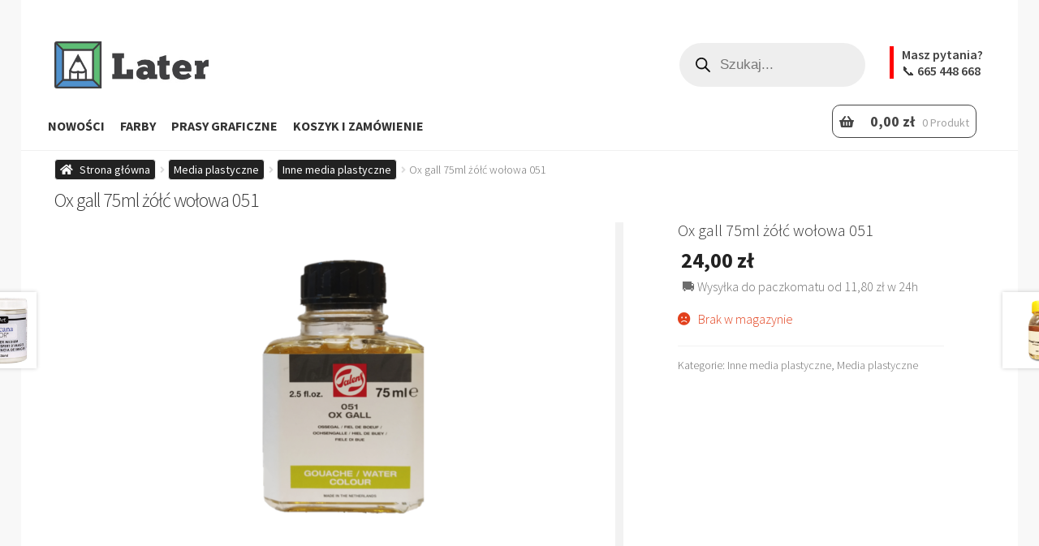

--- FILE ---
content_type: text/html; charset=UTF-8
request_url: https://plastyczni.pl/produkt/ox-gall-75ml-do-odtluszczania-podloza-051od-later/
body_size: 23590
content:
<!doctype html>
<html lang="pl-PL">
<head>
<meta charset="UTF-8">
<meta name="viewport" content="width=device-width, initial-scale=1">
<link rel="profile" href="http://gmpg.org/xfn/11">
<link rel="pingback" href="https://plastyczni.pl/xmlrpc.php">

<link rel="dns-prefetch" href="//cdn.hu-manity.co" />
		<!-- Cookie Compliance -->
		<script type="text/javascript">var huOptions = {"appID":"plastycznipl-58c410a","currentLanguage":"pl","blocking":true,"globalCookie":false,"isAdmin":false,"privacyConsent":true,"forms":[],"customProviders":[],"customPatterns":[]};</script>
		<script type="text/javascript" src="https://cdn.hu-manity.co/hu-banner.min.js"></script><meta name='robots' content='index, follow, max-image-preview:large, max-snippet:-1, max-video-preview:-1' />

	<!-- This site is optimized with the Yoast SEO plugin v24.5 - https://yoast.com/wordpress/plugins/seo/ -->
	<title>Ox gall 75ml żółć wołowa 051 - Plastyczni.pl</title>
	<meta name="description" content="Ox gall 75ml żółć wołowa 051 w najlepszej cenie. Sklep plastyczny - szybka wysyłka 24h. Kup teraz." />
	<link rel="canonical" href="https://plastyczni.pl/produkt/ox-gall-75ml-do-odtluszczania-podloza-051od-later/" />
	<meta property="og:locale" content="pl_PL" />
	<meta property="og:type" content="article" />
	<meta property="og:title" content="Ox gall 75ml żółć wołowa 051 - Plastyczni.pl" />
	<meta property="og:description" content="Ox gall 75ml żółć wołowa 051 w najlepszej cenie. Sklep plastyczny - szybka wysyłka 24h. Kup teraz." />
	<meta property="og:url" content="https://plastyczni.pl/produkt/ox-gall-75ml-do-odtluszczania-podloza-051od-later/" />
	<meta property="og:site_name" content="Plastyczni.pl" />
	<meta property="article:modified_time" content="2026-01-26T09:06:10+00:00" />
	<meta property="og:image" content="https://plastyczni.pl/wp-content/uploads/2023/04/o51-zolc-wolowa-75-ml-talens-plastyczni.png" />
	<meta property="og:image:width" content="600" />
	<meta property="og:image:height" content="600" />
	<meta property="og:image:type" content="image/png" />
	<meta name="twitter:card" content="summary_large_image" />
	<meta name="twitter:label1" content="Szacowany czas czytania" />
	<meta name="twitter:data1" content="1 minuta" />
	<script type="application/ld+json" class="yoast-schema-graph">{"@context":"https://schema.org","@graph":[{"@type":"WebPage","@id":"https://plastyczni.pl/produkt/ox-gall-75ml-do-odtluszczania-podloza-051od-later/","url":"https://plastyczni.pl/produkt/ox-gall-75ml-do-odtluszczania-podloza-051od-later/","name":"Ox gall 75ml żółć wołowa 051 - Plastyczni.pl","isPartOf":{"@id":"https://plastyczni.pl/#website"},"primaryImageOfPage":{"@id":"https://plastyczni.pl/produkt/ox-gall-75ml-do-odtluszczania-podloza-051od-later/#primaryimage"},"image":{"@id":"https://plastyczni.pl/produkt/ox-gall-75ml-do-odtluszczania-podloza-051od-later/#primaryimage"},"thumbnailUrl":"https://plastyczni.pl/wp-content/uploads/2023/04/o51-zolc-wolowa-75-ml-talens-plastyczni.png","datePublished":"2023-04-03T07:29:23+00:00","dateModified":"2026-01-26T09:06:10+00:00","description":"Ox gall 75ml żółć wołowa 051 w najlepszej cenie. Sklep plastyczny - szybka wysyłka 24h. Kup teraz.","breadcrumb":{"@id":"https://plastyczni.pl/produkt/ox-gall-75ml-do-odtluszczania-podloza-051od-later/#breadcrumb"},"inLanguage":"pl-PL","potentialAction":[{"@type":"ReadAction","target":["https://plastyczni.pl/produkt/ox-gall-75ml-do-odtluszczania-podloza-051od-later/"]}]},{"@type":"ImageObject","inLanguage":"pl-PL","@id":"https://plastyczni.pl/produkt/ox-gall-75ml-do-odtluszczania-podloza-051od-later/#primaryimage","url":"https://plastyczni.pl/wp-content/uploads/2023/04/o51-zolc-wolowa-75-ml-talens-plastyczni.png","contentUrl":"https://plastyczni.pl/wp-content/uploads/2023/04/o51-zolc-wolowa-75-ml-talens-plastyczni.png","width":600,"height":600,"caption":"o51-zolc-wolowa-75-ml-talens-plastyczni"},{"@type":"BreadcrumbList","@id":"https://plastyczni.pl/produkt/ox-gall-75ml-do-odtluszczania-podloza-051od-later/#breadcrumb","itemListElement":[{"@type":"ListItem","position":1,"name":"Strona główna","item":"https://plastyczni.pl/"},{"@type":"ListItem","position":2,"name":"Sklep","item":"https://plastyczni.pl/"},{"@type":"ListItem","position":3,"name":"Ox gall 75ml żółć wołowa 051"}]},{"@type":"WebSite","@id":"https://plastyczni.pl/#website","url":"https://plastyczni.pl/","name":"Plastyczni.pl","description":"Plastyczni.pl","publisher":{"@id":"https://plastyczni.pl/#organization"},"potentialAction":[{"@type":"SearchAction","target":{"@type":"EntryPoint","urlTemplate":"https://plastyczni.pl/?s={search_term_string}"},"query-input":{"@type":"PropertyValueSpecification","valueRequired":true,"valueName":"search_term_string"}}],"inLanguage":"pl-PL"},{"@type":"Organization","@id":"https://plastyczni.pl/#organization","name":"Later","alternateName":"Sklep plastyczny","url":"https://plastyczni.pl/","logo":{"@type":"ImageObject","inLanguage":"pl-PL","@id":"https://plastyczni.pl/#/schema/logo/image/","url":"https://plastyczni.pl/wp-content/uploads/2024/03/later-plastyczna.jpg","contentUrl":"https://plastyczni.pl/wp-content/uploads/2024/03/later-plastyczna.jpg","width":326,"height":100,"caption":"Later"},"image":{"@id":"https://plastyczni.pl/#/schema/logo/image/"}}]}</script>
	<!-- / Yoast SEO plugin. -->


<link rel='dns-prefetch' href='//static.payu.com' />
<link rel='dns-prefetch' href='//www.googletagmanager.com' />
<link rel='dns-prefetch' href='//fonts.googleapis.com' />
<link rel="alternate" type="application/rss+xml" title="Plastyczni.pl &raquo; Kanał z wpisami" href="https://plastyczni.pl/feed/" />
<link rel="alternate" type="application/rss+xml" title="Plastyczni.pl &raquo; Kanał z komentarzami" href="https://plastyczni.pl/comments/feed/" />
<script>
window._wpemojiSettings = {"baseUrl":"https:\/\/s.w.org\/images\/core\/emoji\/15.0.3\/72x72\/","ext":".png","svgUrl":"https:\/\/s.w.org\/images\/core\/emoji\/15.0.3\/svg\/","svgExt":".svg","source":{"concatemoji":"https:\/\/plastyczni.pl\/wp-includes\/js\/wp-emoji-release.min.js?ver=6.5.5"}};
/*! This file is auto-generated */
!function(i,n){var o,s,e;function c(e){try{var t={supportTests:e,timestamp:(new Date).valueOf()};sessionStorage.setItem(o,JSON.stringify(t))}catch(e){}}function p(e,t,n){e.clearRect(0,0,e.canvas.width,e.canvas.height),e.fillText(t,0,0);var t=new Uint32Array(e.getImageData(0,0,e.canvas.width,e.canvas.height).data),r=(e.clearRect(0,0,e.canvas.width,e.canvas.height),e.fillText(n,0,0),new Uint32Array(e.getImageData(0,0,e.canvas.width,e.canvas.height).data));return t.every(function(e,t){return e===r[t]})}function u(e,t,n){switch(t){case"flag":return n(e,"\ud83c\udff3\ufe0f\u200d\u26a7\ufe0f","\ud83c\udff3\ufe0f\u200b\u26a7\ufe0f")?!1:!n(e,"\ud83c\uddfa\ud83c\uddf3","\ud83c\uddfa\u200b\ud83c\uddf3")&&!n(e,"\ud83c\udff4\udb40\udc67\udb40\udc62\udb40\udc65\udb40\udc6e\udb40\udc67\udb40\udc7f","\ud83c\udff4\u200b\udb40\udc67\u200b\udb40\udc62\u200b\udb40\udc65\u200b\udb40\udc6e\u200b\udb40\udc67\u200b\udb40\udc7f");case"emoji":return!n(e,"\ud83d\udc26\u200d\u2b1b","\ud83d\udc26\u200b\u2b1b")}return!1}function f(e,t,n){var r="undefined"!=typeof WorkerGlobalScope&&self instanceof WorkerGlobalScope?new OffscreenCanvas(300,150):i.createElement("canvas"),a=r.getContext("2d",{willReadFrequently:!0}),o=(a.textBaseline="top",a.font="600 32px Arial",{});return e.forEach(function(e){o[e]=t(a,e,n)}),o}function t(e){var t=i.createElement("script");t.src=e,t.defer=!0,i.head.appendChild(t)}"undefined"!=typeof Promise&&(o="wpEmojiSettingsSupports",s=["flag","emoji"],n.supports={everything:!0,everythingExceptFlag:!0},e=new Promise(function(e){i.addEventListener("DOMContentLoaded",e,{once:!0})}),new Promise(function(t){var n=function(){try{var e=JSON.parse(sessionStorage.getItem(o));if("object"==typeof e&&"number"==typeof e.timestamp&&(new Date).valueOf()<e.timestamp+604800&&"object"==typeof e.supportTests)return e.supportTests}catch(e){}return null}();if(!n){if("undefined"!=typeof Worker&&"undefined"!=typeof OffscreenCanvas&&"undefined"!=typeof URL&&URL.createObjectURL&&"undefined"!=typeof Blob)try{var e="postMessage("+f.toString()+"("+[JSON.stringify(s),u.toString(),p.toString()].join(",")+"));",r=new Blob([e],{type:"text/javascript"}),a=new Worker(URL.createObjectURL(r),{name:"wpTestEmojiSupports"});return void(a.onmessage=function(e){c(n=e.data),a.terminate(),t(n)})}catch(e){}c(n=f(s,u,p))}t(n)}).then(function(e){for(var t in e)n.supports[t]=e[t],n.supports.everything=n.supports.everything&&n.supports[t],"flag"!==t&&(n.supports.everythingExceptFlag=n.supports.everythingExceptFlag&&n.supports[t]);n.supports.everythingExceptFlag=n.supports.everythingExceptFlag&&!n.supports.flag,n.DOMReady=!1,n.readyCallback=function(){n.DOMReady=!0}}).then(function(){return e}).then(function(){var e;n.supports.everything||(n.readyCallback(),(e=n.source||{}).concatemoji?t(e.concatemoji):e.wpemoji&&e.twemoji&&(t(e.twemoji),t(e.wpemoji)))}))}((window,document),window._wpemojiSettings);
</script>
<style id='wp-emoji-styles-inline-css'>

	img.wp-smiley, img.emoji {
		display: inline !important;
		border: none !important;
		box-shadow: none !important;
		height: 1em !important;
		width: 1em !important;
		margin: 0 0.07em !important;
		vertical-align: -0.1em !important;
		background: none !important;
		padding: 0 !important;
	}
</style>
<link rel='stylesheet' id='wp-block-library-css' href='https://plastyczni.pl/wp-includes/css/dist/block-library/style.min.css?ver=6.5.5' media='all' />
<style id='wp-block-library-theme-inline-css'>
.wp-block-audio figcaption{color:#555;font-size:13px;text-align:center}.is-dark-theme .wp-block-audio figcaption{color:#ffffffa6}.wp-block-audio{margin:0 0 1em}.wp-block-code{border:1px solid #ccc;border-radius:4px;font-family:Menlo,Consolas,monaco,monospace;padding:.8em 1em}.wp-block-embed figcaption{color:#555;font-size:13px;text-align:center}.is-dark-theme .wp-block-embed figcaption{color:#ffffffa6}.wp-block-embed{margin:0 0 1em}.blocks-gallery-caption{color:#555;font-size:13px;text-align:center}.is-dark-theme .blocks-gallery-caption{color:#ffffffa6}.wp-block-image figcaption{color:#555;font-size:13px;text-align:center}.is-dark-theme .wp-block-image figcaption{color:#ffffffa6}.wp-block-image{margin:0 0 1em}.wp-block-pullquote{border-bottom:4px solid;border-top:4px solid;color:currentColor;margin-bottom:1.75em}.wp-block-pullquote cite,.wp-block-pullquote footer,.wp-block-pullquote__citation{color:currentColor;font-size:.8125em;font-style:normal;text-transform:uppercase}.wp-block-quote{border-left:.25em solid;margin:0 0 1.75em;padding-left:1em}.wp-block-quote cite,.wp-block-quote footer{color:currentColor;font-size:.8125em;font-style:normal;position:relative}.wp-block-quote.has-text-align-right{border-left:none;border-right:.25em solid;padding-left:0;padding-right:1em}.wp-block-quote.has-text-align-center{border:none;padding-left:0}.wp-block-quote.is-large,.wp-block-quote.is-style-large,.wp-block-quote.is-style-plain{border:none}.wp-block-search .wp-block-search__label{font-weight:700}.wp-block-search__button{border:1px solid #ccc;padding:.375em .625em}:where(.wp-block-group.has-background){padding:1.25em 2.375em}.wp-block-separator.has-css-opacity{opacity:.4}.wp-block-separator{border:none;border-bottom:2px solid;margin-left:auto;margin-right:auto}.wp-block-separator.has-alpha-channel-opacity{opacity:1}.wp-block-separator:not(.is-style-wide):not(.is-style-dots){width:100px}.wp-block-separator.has-background:not(.is-style-dots){border-bottom:none;height:1px}.wp-block-separator.has-background:not(.is-style-wide):not(.is-style-dots){height:2px}.wp-block-table{margin:0 0 1em}.wp-block-table td,.wp-block-table th{word-break:normal}.wp-block-table figcaption{color:#555;font-size:13px;text-align:center}.is-dark-theme .wp-block-table figcaption{color:#ffffffa6}.wp-block-video figcaption{color:#555;font-size:13px;text-align:center}.is-dark-theme .wp-block-video figcaption{color:#ffffffa6}.wp-block-video{margin:0 0 1em}.wp-block-template-part.has-background{margin-bottom:0;margin-top:0;padding:1.25em 2.375em}
</style>
<link rel='stylesheet' id='storefront-gutenberg-blocks-css' href='https://plastyczni.pl/wp-content/themes/storefront/assets/css/base/gutenberg-blocks.css?ver=4.6.1' media='all' />
<style id='storefront-gutenberg-blocks-inline-css'>

				.wp-block-button__link:not(.has-text-color) {
					color: #333333;
				}

				.wp-block-button__link:not(.has-text-color):hover,
				.wp-block-button__link:not(.has-text-color):focus,
				.wp-block-button__link:not(.has-text-color):active {
					color: #333333;
				}

				.wp-block-button__link:not(.has-background) {
					background-color: #eeeeee;
				}

				.wp-block-button__link:not(.has-background):hover,
				.wp-block-button__link:not(.has-background):focus,
				.wp-block-button__link:not(.has-background):active {
					border-color: #d5d5d5;
					background-color: #d5d5d5;
				}

				.wc-block-grid__products .wc-block-grid__product .wp-block-button__link {
					background-color: #eeeeee;
					border-color: #eeeeee;
					color: #333333;
				}

				.wp-block-quote footer,
				.wp-block-quote cite,
				.wp-block-quote__citation {
					color: #6d6d6d;
				}

				.wp-block-pullquote cite,
				.wp-block-pullquote footer,
				.wp-block-pullquote__citation {
					color: #6d6d6d;
				}

				.wp-block-image figcaption {
					color: #6d6d6d;
				}

				.wp-block-separator.is-style-dots::before {
					color: #333333;
				}

				.wp-block-file a.wp-block-file__button {
					color: #333333;
					background-color: #eeeeee;
					border-color: #eeeeee;
				}

				.wp-block-file a.wp-block-file__button:hover,
				.wp-block-file a.wp-block-file__button:focus,
				.wp-block-file a.wp-block-file__button:active {
					color: #333333;
					background-color: #d5d5d5;
				}

				.wp-block-code,
				.wp-block-preformatted pre {
					color: #6d6d6d;
				}

				.wp-block-table:not( .has-background ):not( .is-style-stripes ) tbody tr:nth-child(2n) td {
					background-color: #fdfdfd;
				}

				.wp-block-cover .wp-block-cover__inner-container h1:not(.has-text-color),
				.wp-block-cover .wp-block-cover__inner-container h2:not(.has-text-color),
				.wp-block-cover .wp-block-cover__inner-container h3:not(.has-text-color),
				.wp-block-cover .wp-block-cover__inner-container h4:not(.has-text-color),
				.wp-block-cover .wp-block-cover__inner-container h5:not(.has-text-color),
				.wp-block-cover .wp-block-cover__inner-container h6:not(.has-text-color) {
					color: #000000;
				}

				.wc-block-components-price-slider__range-input-progress,
				.rtl .wc-block-components-price-slider__range-input-progress {
					--range-color: #7f54b3;
				}

				/* Target only IE11 */
				@media all and (-ms-high-contrast: none), (-ms-high-contrast: active) {
					.wc-block-components-price-slider__range-input-progress {
						background: #7f54b3;
					}
				}

				.wc-block-components-button:not(.is-link) {
					background-color: #333333;
					color: #ffffff;
				}

				.wc-block-components-button:not(.is-link):hover,
				.wc-block-components-button:not(.is-link):focus,
				.wc-block-components-button:not(.is-link):active {
					background-color: #1a1a1a;
					color: #ffffff;
				}

				.wc-block-components-button:not(.is-link):disabled {
					background-color: #333333;
					color: #ffffff;
				}

				.wc-block-cart__submit-container {
					background-color: #ffffff;
				}

				.wc-block-cart__submit-container::before {
					color: rgba(220,220,220,0.5);
				}

				.wc-block-components-order-summary-item__quantity {
					background-color: #ffffff;
					border-color: #6d6d6d;
					box-shadow: 0 0 0 2px #ffffff;
					color: #6d6d6d;
				}
			
</style>
<style id='classic-theme-styles-inline-css'>
/*! This file is auto-generated */
.wp-block-button__link{color:#fff;background-color:#32373c;border-radius:9999px;box-shadow:none;text-decoration:none;padding:calc(.667em + 2px) calc(1.333em + 2px);font-size:1.125em}.wp-block-file__button{background:#32373c;color:#fff;text-decoration:none}
</style>
<style id='global-styles-inline-css'>
body{--wp--preset--color--black: #000000;--wp--preset--color--cyan-bluish-gray: #abb8c3;--wp--preset--color--white: #ffffff;--wp--preset--color--pale-pink: #f78da7;--wp--preset--color--vivid-red: #cf2e2e;--wp--preset--color--luminous-vivid-orange: #ff6900;--wp--preset--color--luminous-vivid-amber: #fcb900;--wp--preset--color--light-green-cyan: #7bdcb5;--wp--preset--color--vivid-green-cyan: #00d084;--wp--preset--color--pale-cyan-blue: #8ed1fc;--wp--preset--color--vivid-cyan-blue: #0693e3;--wp--preset--color--vivid-purple: #9b51e0;--wp--preset--gradient--vivid-cyan-blue-to-vivid-purple: linear-gradient(135deg,rgba(6,147,227,1) 0%,rgb(155,81,224) 100%);--wp--preset--gradient--light-green-cyan-to-vivid-green-cyan: linear-gradient(135deg,rgb(122,220,180) 0%,rgb(0,208,130) 100%);--wp--preset--gradient--luminous-vivid-amber-to-luminous-vivid-orange: linear-gradient(135deg,rgba(252,185,0,1) 0%,rgba(255,105,0,1) 100%);--wp--preset--gradient--luminous-vivid-orange-to-vivid-red: linear-gradient(135deg,rgba(255,105,0,1) 0%,rgb(207,46,46) 100%);--wp--preset--gradient--very-light-gray-to-cyan-bluish-gray: linear-gradient(135deg,rgb(238,238,238) 0%,rgb(169,184,195) 100%);--wp--preset--gradient--cool-to-warm-spectrum: linear-gradient(135deg,rgb(74,234,220) 0%,rgb(151,120,209) 20%,rgb(207,42,186) 40%,rgb(238,44,130) 60%,rgb(251,105,98) 80%,rgb(254,248,76) 100%);--wp--preset--gradient--blush-light-purple: linear-gradient(135deg,rgb(255,206,236) 0%,rgb(152,150,240) 100%);--wp--preset--gradient--blush-bordeaux: linear-gradient(135deg,rgb(254,205,165) 0%,rgb(254,45,45) 50%,rgb(107,0,62) 100%);--wp--preset--gradient--luminous-dusk: linear-gradient(135deg,rgb(255,203,112) 0%,rgb(199,81,192) 50%,rgb(65,88,208) 100%);--wp--preset--gradient--pale-ocean: linear-gradient(135deg,rgb(255,245,203) 0%,rgb(182,227,212) 50%,rgb(51,167,181) 100%);--wp--preset--gradient--electric-grass: linear-gradient(135deg,rgb(202,248,128) 0%,rgb(113,206,126) 100%);--wp--preset--gradient--midnight: linear-gradient(135deg,rgb(2,3,129) 0%,rgb(40,116,252) 100%);--wp--preset--font-size--small: 14px;--wp--preset--font-size--medium: 23px;--wp--preset--font-size--large: 26px;--wp--preset--font-size--x-large: 42px;--wp--preset--font-size--normal: 16px;--wp--preset--font-size--huge: 37px;--wp--preset--font-family--inter: "Inter", sans-serif;--wp--preset--font-family--cardo: Cardo;--wp--preset--spacing--20: 0.44rem;--wp--preset--spacing--30: 0.67rem;--wp--preset--spacing--40: 1rem;--wp--preset--spacing--50: 1.5rem;--wp--preset--spacing--60: 2.25rem;--wp--preset--spacing--70: 3.38rem;--wp--preset--spacing--80: 5.06rem;--wp--preset--shadow--natural: 6px 6px 9px rgba(0, 0, 0, 0.2);--wp--preset--shadow--deep: 12px 12px 50px rgba(0, 0, 0, 0.4);--wp--preset--shadow--sharp: 6px 6px 0px rgba(0, 0, 0, 0.2);--wp--preset--shadow--outlined: 6px 6px 0px -3px rgba(255, 255, 255, 1), 6px 6px rgba(0, 0, 0, 1);--wp--preset--shadow--crisp: 6px 6px 0px rgba(0, 0, 0, 1);}:where(body .is-layout-flow)  > :first-child:first-child{margin-block-start: 0;}:where(body .is-layout-flow)  > :last-child:last-child{margin-block-end: 0;}:where(body .is-layout-flow)  > *{margin-block-start: 24px;margin-block-end: 0;}:where(body .is-layout-constrained)  > :first-child:first-child{margin-block-start: 0;}:where(body .is-layout-constrained)  > :last-child:last-child{margin-block-end: 0;}:where(body .is-layout-constrained)  > *{margin-block-start: 24px;margin-block-end: 0;}:where(body .is-layout-flex) {gap: 24px;}:where(body .is-layout-grid) {gap: 24px;}body .is-layout-flex{display: flex;}body .is-layout-flex{flex-wrap: wrap;align-items: center;}body .is-layout-flex > *{margin: 0;}body .is-layout-grid{display: grid;}body .is-layout-grid > *{margin: 0;}.has-black-color{color: var(--wp--preset--color--black) !important;}.has-cyan-bluish-gray-color{color: var(--wp--preset--color--cyan-bluish-gray) !important;}.has-white-color{color: var(--wp--preset--color--white) !important;}.has-pale-pink-color{color: var(--wp--preset--color--pale-pink) !important;}.has-vivid-red-color{color: var(--wp--preset--color--vivid-red) !important;}.has-luminous-vivid-orange-color{color: var(--wp--preset--color--luminous-vivid-orange) !important;}.has-luminous-vivid-amber-color{color: var(--wp--preset--color--luminous-vivid-amber) !important;}.has-light-green-cyan-color{color: var(--wp--preset--color--light-green-cyan) !important;}.has-vivid-green-cyan-color{color: var(--wp--preset--color--vivid-green-cyan) !important;}.has-pale-cyan-blue-color{color: var(--wp--preset--color--pale-cyan-blue) !important;}.has-vivid-cyan-blue-color{color: var(--wp--preset--color--vivid-cyan-blue) !important;}.has-vivid-purple-color{color: var(--wp--preset--color--vivid-purple) !important;}.has-black-background-color{background-color: var(--wp--preset--color--black) !important;}.has-cyan-bluish-gray-background-color{background-color: var(--wp--preset--color--cyan-bluish-gray) !important;}.has-white-background-color{background-color: var(--wp--preset--color--white) !important;}.has-pale-pink-background-color{background-color: var(--wp--preset--color--pale-pink) !important;}.has-vivid-red-background-color{background-color: var(--wp--preset--color--vivid-red) !important;}.has-luminous-vivid-orange-background-color{background-color: var(--wp--preset--color--luminous-vivid-orange) !important;}.has-luminous-vivid-amber-background-color{background-color: var(--wp--preset--color--luminous-vivid-amber) !important;}.has-light-green-cyan-background-color{background-color: var(--wp--preset--color--light-green-cyan) !important;}.has-vivid-green-cyan-background-color{background-color: var(--wp--preset--color--vivid-green-cyan) !important;}.has-pale-cyan-blue-background-color{background-color: var(--wp--preset--color--pale-cyan-blue) !important;}.has-vivid-cyan-blue-background-color{background-color: var(--wp--preset--color--vivid-cyan-blue) !important;}.has-vivid-purple-background-color{background-color: var(--wp--preset--color--vivid-purple) !important;}.has-black-border-color{border-color: var(--wp--preset--color--black) !important;}.has-cyan-bluish-gray-border-color{border-color: var(--wp--preset--color--cyan-bluish-gray) !important;}.has-white-border-color{border-color: var(--wp--preset--color--white) !important;}.has-pale-pink-border-color{border-color: var(--wp--preset--color--pale-pink) !important;}.has-vivid-red-border-color{border-color: var(--wp--preset--color--vivid-red) !important;}.has-luminous-vivid-orange-border-color{border-color: var(--wp--preset--color--luminous-vivid-orange) !important;}.has-luminous-vivid-amber-border-color{border-color: var(--wp--preset--color--luminous-vivid-amber) !important;}.has-light-green-cyan-border-color{border-color: var(--wp--preset--color--light-green-cyan) !important;}.has-vivid-green-cyan-border-color{border-color: var(--wp--preset--color--vivid-green-cyan) !important;}.has-pale-cyan-blue-border-color{border-color: var(--wp--preset--color--pale-cyan-blue) !important;}.has-vivid-cyan-blue-border-color{border-color: var(--wp--preset--color--vivid-cyan-blue) !important;}.has-vivid-purple-border-color{border-color: var(--wp--preset--color--vivid-purple) !important;}.has-vivid-cyan-blue-to-vivid-purple-gradient-background{background: var(--wp--preset--gradient--vivid-cyan-blue-to-vivid-purple) !important;}.has-light-green-cyan-to-vivid-green-cyan-gradient-background{background: var(--wp--preset--gradient--light-green-cyan-to-vivid-green-cyan) !important;}.has-luminous-vivid-amber-to-luminous-vivid-orange-gradient-background{background: var(--wp--preset--gradient--luminous-vivid-amber-to-luminous-vivid-orange) !important;}.has-luminous-vivid-orange-to-vivid-red-gradient-background{background: var(--wp--preset--gradient--luminous-vivid-orange-to-vivid-red) !important;}.has-very-light-gray-to-cyan-bluish-gray-gradient-background{background: var(--wp--preset--gradient--very-light-gray-to-cyan-bluish-gray) !important;}.has-cool-to-warm-spectrum-gradient-background{background: var(--wp--preset--gradient--cool-to-warm-spectrum) !important;}.has-blush-light-purple-gradient-background{background: var(--wp--preset--gradient--blush-light-purple) !important;}.has-blush-bordeaux-gradient-background{background: var(--wp--preset--gradient--blush-bordeaux) !important;}.has-luminous-dusk-gradient-background{background: var(--wp--preset--gradient--luminous-dusk) !important;}.has-pale-ocean-gradient-background{background: var(--wp--preset--gradient--pale-ocean) !important;}.has-electric-grass-gradient-background{background: var(--wp--preset--gradient--electric-grass) !important;}.has-midnight-gradient-background{background: var(--wp--preset--gradient--midnight) !important;}.has-small-font-size{font-size: var(--wp--preset--font-size--small) !important;}.has-medium-font-size{font-size: var(--wp--preset--font-size--medium) !important;}.has-large-font-size{font-size: var(--wp--preset--font-size--large) !important;}.has-x-large-font-size{font-size: var(--wp--preset--font-size--x-large) !important;}
.wp-block-navigation a:where(:not(.wp-element-button)){color: inherit;}
.wp-block-pullquote{font-size: 1.5em;line-height: 1.6;}
</style>
<link rel='stylesheet' id='contact-form-7-css' href='https://plastyczni.pl/wp-content/plugins/contact-form-7/includes/css/styles.css?ver=5.9.8' media='all' />
<link rel='stylesheet' id='photoswipe-css' href='https://plastyczni.pl/wp-content/plugins/woocommerce/assets/css/photoswipe/photoswipe.min.css?ver=9.4.3' media='all' />
<link rel='stylesheet' id='photoswipe-default-skin-css' href='https://plastyczni.pl/wp-content/plugins/woocommerce/assets/css/photoswipe/default-skin/default-skin.min.css?ver=9.4.3' media='all' />
<style id='woocommerce-inline-inline-css'>
.woocommerce form .form-row .required { visibility: visible; }
</style>
<link rel='stylesheet' id='wcboost-variation-swatches-css' href='https://plastyczni.pl/wp-content/plugins/wcboost-variation-swatches/assets/css/frontend.css?ver=1.1.1' media='all' />
<style id='wcboost-variation-swatches-inline-css'>
:root { --wcboost-swatches-item-width: 30px; --wcboost-swatches-item-height: 30px; }
</style>
<link rel='stylesheet' id='dgwt-wcas-style-css' href='https://plastyczni.pl/wp-content/plugins/ajax-search-for-woocommerce/assets/css/style.min.css?ver=1.30.0' media='all' />
<link rel='stylesheet' id='storefront-style-css' href='https://plastyczni.pl/wp-content/themes/storefront/style.css?ver=4.6.1' media='all' />
<style id='storefront-style-inline-css'>

			.main-navigation ul li a,
			.site-title a,
			ul.menu li a,
			.site-branding h1 a,
			button.menu-toggle,
			button.menu-toggle:hover,
			.handheld-navigation .dropdown-toggle {
				color: #333333;
			}

			button.menu-toggle,
			button.menu-toggle:hover {
				border-color: #333333;
			}

			.main-navigation ul li a:hover,
			.main-navigation ul li:hover > a,
			.site-title a:hover,
			.site-header ul.menu li.current-menu-item > a {
				color: #747474;
			}

			table:not( .has-background ) th {
				background-color: #f8f8f8;
			}

			table:not( .has-background ) tbody td {
				background-color: #fdfdfd;
			}

			table:not( .has-background ) tbody tr:nth-child(2n) td,
			fieldset,
			fieldset legend {
				background-color: #fbfbfb;
			}

			.site-header,
			.secondary-navigation ul ul,
			.main-navigation ul.menu > li.menu-item-has-children:after,
			.secondary-navigation ul.menu ul,
			.storefront-handheld-footer-bar,
			.storefront-handheld-footer-bar ul li > a,
			.storefront-handheld-footer-bar ul li.search .site-search,
			button.menu-toggle,
			button.menu-toggle:hover {
				background-color: #ffffff;
			}

			p.site-description,
			.site-header,
			.storefront-handheld-footer-bar {
				color: #404040;
			}

			button.menu-toggle:after,
			button.menu-toggle:before,
			button.menu-toggle span:before {
				background-color: #333333;
			}

			h1, h2, h3, h4, h5, h6, .wc-block-grid__product-title {
				color: #333333;
			}

			.widget h1 {
				border-bottom-color: #333333;
			}

			body,
			.secondary-navigation a {
				color: #6d6d6d;
			}

			.widget-area .widget a,
			.hentry .entry-header .posted-on a,
			.hentry .entry-header .post-author a,
			.hentry .entry-header .post-comments a,
			.hentry .entry-header .byline a {
				color: #727272;
			}

			a {
				color: #7f54b3;
			}

			a:focus,
			button:focus,
			.button.alt:focus,
			input:focus,
			textarea:focus,
			input[type="button"]:focus,
			input[type="reset"]:focus,
			input[type="submit"]:focus,
			input[type="email"]:focus,
			input[type="tel"]:focus,
			input[type="url"]:focus,
			input[type="password"]:focus,
			input[type="search"]:focus {
				outline-color: #7f54b3;
			}

			button, input[type="button"], input[type="reset"], input[type="submit"], .button, .widget a.button {
				background-color: #eeeeee;
				border-color: #eeeeee;
				color: #333333;
			}

			button:hover, input[type="button"]:hover, input[type="reset"]:hover, input[type="submit"]:hover, .button:hover, .widget a.button:hover {
				background-color: #d5d5d5;
				border-color: #d5d5d5;
				color: #333333;
			}

			button.alt, input[type="button"].alt, input[type="reset"].alt, input[type="submit"].alt, .button.alt, .widget-area .widget a.button.alt {
				background-color: #333333;
				border-color: #333333;
				color: #ffffff;
			}

			button.alt:hover, input[type="button"].alt:hover, input[type="reset"].alt:hover, input[type="submit"].alt:hover, .button.alt:hover, .widget-area .widget a.button.alt:hover {
				background-color: #1a1a1a;
				border-color: #1a1a1a;
				color: #ffffff;
			}

			.pagination .page-numbers li .page-numbers.current {
				background-color: #e6e6e6;
				color: #636363;
			}

			#comments .comment-list .comment-content .comment-text {
				background-color: #f8f8f8;
			}

			.site-footer {
				background-color: #f0f0f0;
				color: #6d6d6d;
			}

			.site-footer a:not(.button):not(.components-button) {
				color: #333333;
			}

			.site-footer .storefront-handheld-footer-bar a:not(.button):not(.components-button) {
				color: #333333;
			}

			.site-footer h1, .site-footer h2, .site-footer h3, .site-footer h4, .site-footer h5, .site-footer h6, .site-footer .widget .widget-title, .site-footer .widget .widgettitle {
				color: #333333;
			}

			.page-template-template-homepage.has-post-thumbnail .type-page.has-post-thumbnail .entry-title {
				color: #000000;
			}

			.page-template-template-homepage.has-post-thumbnail .type-page.has-post-thumbnail .entry-content {
				color: #000000;
			}

			@media screen and ( min-width: 768px ) {
				.secondary-navigation ul.menu a:hover {
					color: #595959;
				}

				.secondary-navigation ul.menu a {
					color: #404040;
				}

				.main-navigation ul.menu ul.sub-menu,
				.main-navigation ul.nav-menu ul.children {
					background-color: #f0f0f0;
				}

				.site-header {
					border-bottom-color: #f0f0f0;
				}
			}
</style>
<link rel='stylesheet' id='storefront-icons-css' href='https://plastyczni.pl/wp-content/themes/storefront/assets/css/base/icons.css?ver=4.6.1' media='all' />
<link rel='stylesheet' id='storefront-fonts-css' href='https://fonts.googleapis.com/css?family=Source+Sans+Pro%3A400%2C300%2C300italic%2C400italic%2C600%2C700%2C900&#038;subset=latin%2Clatin-ext&#038;ver=4.6.1' media='all' />
<link rel='stylesheet' id='flexible-shipping-free-shipping-css' href='https://plastyczni.pl/wp-content/plugins/flexible-shipping/assets/dist/css/free-shipping.css?ver=6.2.1.2' media='all' />
<link rel='stylesheet' id='payu-gateway-css' href='https://plastyczni.pl/wp-content/plugins/woo-payu-payment-gateway/assets/css/payu-gateway.css?ver=2.7.1' media='all' />
<link rel='stylesheet' id='storefront-woocommerce-style-css' href='https://plastyczni.pl/wp-content/themes/storefront/assets/css/woocommerce/woocommerce.css?ver=4.6.1' media='all' />
<style id='storefront-woocommerce-style-inline-css'>
@font-face {
				font-family: star;
				src: url(https://plastyczni.pl/wp-content/plugins/woocommerce/assets/fonts/star.eot);
				src:
					url(https://plastyczni.pl/wp-content/plugins/woocommerce/assets/fonts/star.eot?#iefix) format("embedded-opentype"),
					url(https://plastyczni.pl/wp-content/plugins/woocommerce/assets/fonts/star.woff) format("woff"),
					url(https://plastyczni.pl/wp-content/plugins/woocommerce/assets/fonts/star.ttf) format("truetype"),
					url(https://plastyczni.pl/wp-content/plugins/woocommerce/assets/fonts/star.svg#star) format("svg");
				font-weight: 400;
				font-style: normal;
			}
			@font-face {
				font-family: WooCommerce;
				src: url(https://plastyczni.pl/wp-content/plugins/woocommerce/assets/fonts/WooCommerce.eot);
				src:
					url(https://plastyczni.pl/wp-content/plugins/woocommerce/assets/fonts/WooCommerce.eot?#iefix) format("embedded-opentype"),
					url(https://plastyczni.pl/wp-content/plugins/woocommerce/assets/fonts/WooCommerce.woff) format("woff"),
					url(https://plastyczni.pl/wp-content/plugins/woocommerce/assets/fonts/WooCommerce.ttf) format("truetype"),
					url(https://plastyczni.pl/wp-content/plugins/woocommerce/assets/fonts/WooCommerce.svg#WooCommerce) format("svg");
				font-weight: 400;
				font-style: normal;
			}

			a.cart-contents,
			.site-header-cart .widget_shopping_cart a {
				color: #333333;
			}

			a.cart-contents:hover,
			.site-header-cart .widget_shopping_cart a:hover,
			.site-header-cart:hover > li > a {
				color: #747474;
			}

			table.cart td.product-remove,
			table.cart td.actions {
				border-top-color: #ffffff;
			}

			.storefront-handheld-footer-bar ul li.cart .count {
				background-color: #333333;
				color: #ffffff;
				border-color: #ffffff;
			}

			.woocommerce-tabs ul.tabs li.active a,
			ul.products li.product .price,
			.onsale,
			.wc-block-grid__product-onsale,
			.widget_search form:before,
			.widget_product_search form:before {
				color: #6d6d6d;
			}

			.woocommerce-breadcrumb a,
			a.woocommerce-review-link,
			.product_meta a {
				color: #727272;
			}

			.wc-block-grid__product-onsale,
			.onsale {
				border-color: #6d6d6d;
			}

			.star-rating span:before,
			.quantity .plus, .quantity .minus,
			p.stars a:hover:after,
			p.stars a:after,
			.star-rating span:before,
			#payment .payment_methods li input[type=radio]:first-child:checked+label:before {
				color: #7f54b3;
			}

			.widget_price_filter .ui-slider .ui-slider-range,
			.widget_price_filter .ui-slider .ui-slider-handle {
				background-color: #7f54b3;
			}

			.order_details {
				background-color: #f8f8f8;
			}

			.order_details > li {
				border-bottom: 1px dotted #e3e3e3;
			}

			.order_details:before,
			.order_details:after {
				background: -webkit-linear-gradient(transparent 0,transparent 0),-webkit-linear-gradient(135deg,#f8f8f8 33.33%,transparent 33.33%),-webkit-linear-gradient(45deg,#f8f8f8 33.33%,transparent 33.33%)
			}

			#order_review {
				background-color: #ffffff;
			}

			#payment .payment_methods > li .payment_box,
			#payment .place-order {
				background-color: #fafafa;
			}

			#payment .payment_methods > li:not(.woocommerce-notice) {
				background-color: #f5f5f5;
			}

			#payment .payment_methods > li:not(.woocommerce-notice):hover {
				background-color: #f0f0f0;
			}

			.woocommerce-pagination .page-numbers li .page-numbers.current {
				background-color: #e6e6e6;
				color: #636363;
			}

			.wc-block-grid__product-onsale,
			.onsale,
			.woocommerce-pagination .page-numbers li .page-numbers:not(.current) {
				color: #6d6d6d;
			}

			p.stars a:before,
			p.stars a:hover~a:before,
			p.stars.selected a.active~a:before {
				color: #6d6d6d;
			}

			p.stars.selected a.active:before,
			p.stars:hover a:before,
			p.stars.selected a:not(.active):before,
			p.stars.selected a.active:before {
				color: #7f54b3;
			}

			.single-product div.product .woocommerce-product-gallery .woocommerce-product-gallery__trigger {
				background-color: #eeeeee;
				color: #333333;
			}

			.single-product div.product .woocommerce-product-gallery .woocommerce-product-gallery__trigger:hover {
				background-color: #d5d5d5;
				border-color: #d5d5d5;
				color: #333333;
			}

			.button.added_to_cart:focus,
			.button.wc-forward:focus {
				outline-color: #7f54b3;
			}

			.added_to_cart,
			.site-header-cart .widget_shopping_cart a.button,
			.wc-block-grid__products .wc-block-grid__product .wp-block-button__link {
				background-color: #eeeeee;
				border-color: #eeeeee;
				color: #333333;
			}

			.added_to_cart:hover,
			.site-header-cart .widget_shopping_cart a.button:hover,
			.wc-block-grid__products .wc-block-grid__product .wp-block-button__link:hover {
				background-color: #d5d5d5;
				border-color: #d5d5d5;
				color: #333333;
			}

			.added_to_cart.alt, .added_to_cart, .widget a.button.checkout {
				background-color: #333333;
				border-color: #333333;
				color: #ffffff;
			}

			.added_to_cart.alt:hover, .added_to_cart:hover, .widget a.button.checkout:hover {
				background-color: #1a1a1a;
				border-color: #1a1a1a;
				color: #ffffff;
			}

			.button.loading {
				color: #eeeeee;
			}

			.button.loading:hover {
				background-color: #eeeeee;
			}

			.button.loading:after {
				color: #333333;
			}

			@media screen and ( min-width: 768px ) {
				.site-header-cart .widget_shopping_cart,
				.site-header .product_list_widget li .quantity {
					color: #404040;
				}

				.site-header-cart .widget_shopping_cart .buttons,
				.site-header-cart .widget_shopping_cart .total {
					background-color: #f5f5f5;
				}

				.site-header-cart .widget_shopping_cart {
					background-color: #f0f0f0;
				}
			}
				.storefront-product-pagination a {
					color: #6d6d6d;
					background-color: #ffffff;
				}
				.storefront-sticky-add-to-cart {
					color: #6d6d6d;
					background-color: #ffffff;
				}

				.storefront-sticky-add-to-cart a:not(.button) {
					color: #333333;
				}
</style>
<link rel='stylesheet' id='storefront-child-style-css' href='https://plastyczni.pl/wp-content/themes/storefront-child/style.css?ver=1.1' media='all' />
<script id="woocommerce-google-analytics-integration-gtag-js-after">
/* Google Analytics for WooCommerce (gtag.js) */
					window.dataLayer = window.dataLayer || [];
					function gtag(){dataLayer.push(arguments);}
					// Set up default consent state.
					for ( const mode of [{"analytics_storage":"denied","ad_storage":"denied","ad_user_data":"denied","ad_personalization":"denied","region":["AT","BE","BG","HR","CY","CZ","DK","EE","FI","FR","DE","GR","HU","IS","IE","IT","LV","LI","LT","LU","MT","NL","NO","PL","PT","RO","SK","SI","ES","SE","GB","CH"]}] || [] ) {
						gtag( "consent", "default", { "wait_for_update": 500, ...mode } );
					}
					gtag("js", new Date());
					gtag("set", "developer_id.dOGY3NW", true);
					gtag("config", "G-11JS2YCS2M", {"track_404":true,"allow_google_signals":true,"logged_in":false,"linker":{"domains":[],"allow_incoming":false},"custom_map":{"dimension1":"logged_in"}});
</script>
<script src="https://static.payu.com/res/v2/widget-mini-installments.js?ver=6.5.5" id="payu-installments-widget-js"></script>
<script src="https://plastyczni.pl/wp-includes/js/jquery/jquery.min.js?ver=3.7.1" id="jquery-core-js"></script>
<script src="https://plastyczni.pl/wp-includes/js/jquery/jquery-migrate.min.js?ver=3.4.1" id="jquery-migrate-js"></script>
<script src="https://plastyczni.pl/wp-content/plugins/woocommerce/assets/js/jquery-blockui/jquery.blockUI.min.js?ver=2.7.0-wc.9.4.3" id="jquery-blockui-js" defer data-wp-strategy="defer"></script>
<script id="wc-add-to-cart-js-extra">
var wc_add_to_cart_params = {"ajax_url":"\/wp-admin\/admin-ajax.php","wc_ajax_url":"\/?wc-ajax=%%endpoint%%","i18n_view_cart":"Zobacz koszyk","cart_url":"https:\/\/plastyczni.pl\/koszyk\/","is_cart":"","cart_redirect_after_add":"no"};
</script>
<script src="https://plastyczni.pl/wp-content/plugins/woocommerce/assets/js/frontend/add-to-cart.min.js?ver=9.4.3" id="wc-add-to-cart-js" defer data-wp-strategy="defer"></script>
<script src="https://plastyczni.pl/wp-content/plugins/woocommerce/assets/js/flexslider/jquery.flexslider.min.js?ver=2.7.2-wc.9.4.3" id="flexslider-js" defer data-wp-strategy="defer"></script>
<script src="https://plastyczni.pl/wp-content/plugins/woocommerce/assets/js/photoswipe/photoswipe.min.js?ver=4.1.1-wc.9.4.3" id="photoswipe-js" defer data-wp-strategy="defer"></script>
<script src="https://plastyczni.pl/wp-content/plugins/woocommerce/assets/js/photoswipe/photoswipe-ui-default.min.js?ver=4.1.1-wc.9.4.3" id="photoswipe-ui-default-js" defer data-wp-strategy="defer"></script>
<script id="wc-single-product-js-extra">
var wc_single_product_params = {"i18n_required_rating_text":"Prosz\u0119 wybra\u0107 ocen\u0119","review_rating_required":"no","flexslider":{"rtl":false,"animation":"slide","smoothHeight":true,"directionNav":false,"controlNav":"thumbnails","slideshow":false,"animationSpeed":500,"animationLoop":false,"allowOneSlide":false},"zoom_enabled":"","zoom_options":[],"photoswipe_enabled":"1","photoswipe_options":{"shareEl":false,"closeOnScroll":false,"history":false,"hideAnimationDuration":0,"showAnimationDuration":0},"flexslider_enabled":"1"};
</script>
<script src="https://plastyczni.pl/wp-content/plugins/woocommerce/assets/js/frontend/single-product.min.js?ver=9.4.3" id="wc-single-product-js" defer data-wp-strategy="defer"></script>
<script src="https://plastyczni.pl/wp-content/plugins/woocommerce/assets/js/js-cookie/js.cookie.min.js?ver=2.1.4-wc.9.4.3" id="js-cookie-js" defer data-wp-strategy="defer"></script>
<script id="woocommerce-js-extra">
var woocommerce_params = {"ajax_url":"\/wp-admin\/admin-ajax.php","wc_ajax_url":"\/?wc-ajax=%%endpoint%%"};
</script>
<script src="https://plastyczni.pl/wp-content/plugins/woocommerce/assets/js/frontend/woocommerce.min.js?ver=9.4.3" id="woocommerce-js" defer data-wp-strategy="defer"></script>
<script id="wc-cart-fragments-js-extra">
var wc_cart_fragments_params = {"ajax_url":"\/wp-admin\/admin-ajax.php","wc_ajax_url":"\/?wc-ajax=%%endpoint%%","cart_hash_key":"wc_cart_hash_2f55f667370f921995a97317eb2124fe","fragment_name":"wc_fragments_2f55f667370f921995a97317eb2124fe","request_timeout":"5000"};
</script>
<script src="https://plastyczni.pl/wp-content/plugins/woocommerce/assets/js/frontend/cart-fragments.min.js?ver=9.4.3" id="wc-cart-fragments-js" defer data-wp-strategy="defer"></script>
<link rel="https://api.w.org/" href="https://plastyczni.pl/wp-json/" /><link rel="alternate" type="application/json" href="https://plastyczni.pl/wp-json/wp/v2/product/20396" /><link rel="EditURI" type="application/rsd+xml" title="RSD" href="https://plastyczni.pl/xmlrpc.php?rsd" />
<meta name="generator" content="WordPress 6.5.5" />
<meta name="generator" content="WooCommerce 9.4.3" />
<link rel='shortlink' href='https://plastyczni.pl/?p=20396' />
<link rel="alternate" type="application/json+oembed" href="https://plastyczni.pl/wp-json/oembed/1.0/embed?url=https%3A%2F%2Fplastyczni.pl%2Fprodukt%2Fox-gall-75ml-do-odtluszczania-podloza-051od-later%2F" />
<link rel="alternate" type="text/xml+oembed" href="https://plastyczni.pl/wp-json/oembed/1.0/embed?url=https%3A%2F%2Fplastyczni.pl%2Fprodukt%2Fox-gall-75ml-do-odtluszczania-podloza-051od-later%2F&#038;format=xml" />

		<!-- GA Google Analytics @ https://m0n.co/ga -->
		<script async src="https://www.googletagmanager.com/gtag/js?id=G-1CKLC55H7J"></script>
		<script>
			window.dataLayer = window.dataLayer || [];
			function gtag(){dataLayer.push(arguments);}
			gtag('js', new Date());
			gtag('config', 'G-1CKLC55H7J');
		</script>

			<style>
			.dgwt-wcas-ico-magnifier,.dgwt-wcas-ico-magnifier-handler{max-width:20px}.dgwt-wcas-search-wrapp{max-width:600px}		</style>
		<!-- Google site verification - Google for WooCommerce -->
<meta name="google-site-verification" content="PFRoJkM2lY2kzEsxsldKbDp2KluYsDu6YrMNIAmetHs" />
<!-- Google tag (gtag.js) -->
<script async src="https://www.googletagmanager.com/gtag/js?id=AW-731926404"></script>
<script>
  window.dataLayer = window.dataLayer || [];
  function gtag(){dataLayer.push(arguments);}
  gtag('js', new Date());

  gtag('config', 'AW-731926404');
</script>	<noscript><style>.woocommerce-product-gallery{ opacity: 1 !important; }</style></noscript>
	<style id='wp-fonts-local'>
@font-face{font-family:Inter;font-style:normal;font-weight:300 900;font-display:fallback;src:url('https://plastyczni.pl/wp-content/plugins/woocommerce/assets/fonts/Inter-VariableFont_slnt,wght.woff2') format('woff2');font-stretch:normal;}
@font-face{font-family:Cardo;font-style:normal;font-weight:400;font-display:fallback;src:url('https://plastyczni.pl/wp-content/plugins/woocommerce/assets/fonts/cardo_normal_400.woff2') format('woff2');}
</style>
<link rel="icon" href="https://plastyczni.pl/wp-content/uploads/2024/03/cropped-later-plastyczna-32x32.jpg" sizes="32x32" />
<link rel="icon" href="https://plastyczni.pl/wp-content/uploads/2024/03/cropped-later-plastyczna-192x192.jpg" sizes="192x192" />
<link rel="apple-touch-icon" href="https://plastyczni.pl/wp-content/uploads/2024/03/cropped-later-plastyczna-180x180.jpg" />
<meta name="msapplication-TileImage" content="https://plastyczni.pl/wp-content/uploads/2024/03/cropped-later-plastyczna-270x270.jpg" />
</head>

<body class="product-template-default single single-product postid-20396 wp-custom-logo wp-embed-responsive theme-storefront cookies-not-set woocommerce woocommerce-page woocommerce-no-js storefront-align-wide left-sidebar woocommerce-active page-template-template-fullwidth page-template-template-fullwidth-php ">



<div id="page" class="hfeed site">
	
	<header id="masthead" class="site-header" role="banner" style="">

		<div class="col-full">		<a class="skip-link screen-reader-text" href="#site-navigation">Przejdź do nawigacji</a>
		<a class="skip-link screen-reader-text" href="#content">Przejdź do treści</a>
				<div class="site-branding">
			<a href="https://plastyczni.pl/" class="custom-logo-link" rel="home"><img width="326" height="100" src="https://plastyczni.pl/wp-content/uploads/2024/03/later-plastyczna.jpg" class="custom-logo" alt="later - sklep plastyczny" decoding="async" srcset="https://plastyczni.pl/wp-content/uploads/2024/03/later-plastyczna.jpg 326w, https://plastyczni.pl/wp-content/uploads/2024/03/later-plastyczna-300x92.jpg 300w, https://plastyczni.pl/wp-content/uploads/2024/03/later-plastyczna-324x100.jpg 324w, https://plastyczni.pl/wp-content/uploads/2024/03/later-plastyczna-64x20.jpg 64w" sizes="(max-width: 326px) 100vw, 326px" /></a>		</div>
			<div class='custom-header-block'>
        <strong>Masz pytania?</strong>
        <br> &#128222;	<strong>665 448 668</strong>
	</div>
				<div class="site-search">
				<div  class="dgwt-wcas-search-wrapp dgwt-wcas-has-submit woocommerce dgwt-wcas-style-pirx js-dgwt-wcas-layout-classic dgwt-wcas-layout-classic js-dgwt-wcas-mobile-overlay-enabled">
		<form class="dgwt-wcas-search-form" role="search" action="https://plastyczni.pl/" method="get">
		<div class="dgwt-wcas-sf-wrapp">
						<label class="screen-reader-text"
				   for="dgwt-wcas-search-input-1">Wyszukiwarka produktów</label>

			<input id="dgwt-wcas-search-input-1"
				   type="search"
				   class="dgwt-wcas-search-input"
				   name="s"
				   value=""
				   placeholder="Szukaj..."
				   autocomplete="off"
							/>
			<div class="dgwt-wcas-preloader"></div>

			<div class="dgwt-wcas-voice-search"></div>

							<button type="submit"
						aria-label="Szukaj"
						class="dgwt-wcas-search-submit">				<svg class="dgwt-wcas-ico-magnifier" xmlns="http://www.w3.org/2000/svg" width="18" height="18" viewBox="0 0 18 18">
					<path  d=" M 16.722523,17.901412 C 16.572585,17.825208 15.36088,16.670476 14.029846,15.33534 L 11.609782,12.907819 11.01926,13.29667 C 8.7613237,14.783493 5.6172703,14.768302 3.332423,13.259528 -0.07366363,11.010358 -1.0146502,6.5989684 1.1898146,3.2148776
						  1.5505179,2.6611594 2.4056498,1.7447266 2.9644271,1.3130497 3.4423015,0.94387379 4.3921825,0.48568469 5.1732652,0.2475835 5.886299,0.03022609 6.1341883,0 7.2037391,0 8.2732897,0 8.521179,0.03022609 9.234213,0.2475835 c 0.781083,0.23810119 1.730962,0.69629029 2.208837,1.0654662
						  0.532501,0.4113763 1.39922,1.3400096 1.760153,1.8858877 1.520655,2.2998531 1.599025,5.3023778 0.199549,7.6451086 -0.208076,0.348322 -0.393306,0.668209 -0.411622,0.710863 -0.01831,0.04265 1.065556,1.18264 2.408603,2.533307 1.343046,1.350666 2.486621,2.574792 2.541278,2.720279 0.282475,0.7519
						  -0.503089,1.456506 -1.218488,1.092917 z M 8.4027892,12.475062 C 9.434946,12.25579 10.131043,11.855461 10.99416,10.984753 11.554519,10.419467 11.842507,10.042366 12.062078,9.5863882 12.794223,8.0659672 12.793657,6.2652398 12.060578,4.756293 11.680383,3.9737304 10.453587,2.7178427
						  9.730569,2.3710306 8.6921295,1.8729196 8.3992147,1.807606 7.2037567,1.807606 6.0082984,1.807606 5.7153841,1.87292 4.6769446,2.3710306 3.9539263,2.7178427 2.7271301,3.9737304 2.3469352,4.756293 1.6138384,6.2652398 1.6132726,8.0659672 2.3454252,9.5863882 c 0.4167354,0.8654208 1.5978784,2.0575608
						  2.4443766,2.4671358 1.0971012,0.530827 2.3890403,0.681561 3.6130134,0.421538 z
					"/>
				</svg>
				</button>
			
			<input type="hidden" name="post_type" value="product"/>
			<input type="hidden" name="dgwt_wcas" value="1"/>

			
					</div>
	</form>
</div>
			</div>
			</div><div class="storefront-primary-navigation"><div class="col-full">		<nav id="site-navigation" class="main-navigation" role="navigation" aria-label="Główne menu">
		<button id="site-navigation-menu-toggle" class="menu-toggle" aria-controls="site-navigation" aria-expanded="false"><span>Menu</span></button>
			<div class="primary-navigation"><ul id="menu-primary-menu" class="menu"><li id="menu-item-15187" class="menu-item menu-item-type-custom menu-item-object-custom menu-item-15187"><a href="/sklep/">Nowości</a></li>
<li id="menu-item-15188" class="menu-item menu-item-type-custom menu-item-object-custom menu-item-15188"><a href="https://plastyczni.pl/produkty/farby/">Farby</a></li>
<li id="menu-item-15190" class="menu-item menu-item-type-custom menu-item-object-custom menu-item-15190"><a href="https://plastyczni.pl/produkty/prasy-graficzne/">Prasy graficzne</a></li>
<li id="menu-item-15189" class="menu-item menu-item-type-post_type menu-item-object-page menu-item-15189"><a href="https://plastyczni.pl/koszyk/">Koszyk i zamówienie</a></li>
</ul></div><div class="handheld-navigation"><ul id="menu-primary-menu-1" class="menu"><li class="menu-item menu-item-type-custom menu-item-object-custom menu-item-15187"><a href="/sklep/">Nowości</a></li>
<li class="menu-item menu-item-type-custom menu-item-object-custom menu-item-15188"><a href="https://plastyczni.pl/produkty/farby/">Farby</a></li>
<li class="menu-item menu-item-type-custom menu-item-object-custom menu-item-15190"><a href="https://plastyczni.pl/produkty/prasy-graficzne/">Prasy graficzne</a></li>
<li class="menu-item menu-item-type-post_type menu-item-object-page menu-item-15189"><a href="https://plastyczni.pl/koszyk/">Koszyk i zamówienie</a></li>
</ul></div>		</nav><!-- #site-navigation -->
				<ul id="site-header-cart" class="site-header-cart menu">
			<li class="">
							<a class="cart-contents" href="https://plastyczni.pl/koszyk/" title="Zobacz zawartość koszyka">
								<span class="woocommerce-Price-amount amount">0,00&nbsp;<span class="woocommerce-Price-currencySymbol">&#122;&#322;</span></span> <span class="count">0 Produkt</span>
			</a>
					</li>
			<li>
				<div class="widget woocommerce widget_shopping_cart"><div class="widget_shopping_cart_content"></div></div>			</li>
		</ul>
			</div></div>
	</header><!-- #masthead -->

	<div class="storefront-breadcrumb"><div class="col-full"><nav class="woocommerce-breadcrumb" aria-label="okruszki"><a href="https://plastyczni.pl">Strona główna</a><span class="breadcrumb-separator"> / </span><a href="https://plastyczni.pl/produkty/media-plastyczne/">Media plastyczne</a><span class="breadcrumb-separator"> / </span><a href="https://plastyczni.pl/produkty/media-plastyczne/inne-media-plastyczne/">Inne media plastyczne</a><span class="breadcrumb-separator"> / </span>Ox gall 75ml żółć wołowa 051</nav></div></div>
	<div id="content" class="site-content" tabindex="-1">
		<div class="col-full">

		<div class="woocommerce"></div>
			<div id="primary" class="content-area">
			<main id="main" class="site-main" role="main">
		
					
			<h1 class="product_title entry-title">Ox gall 75ml żółć wołowa 051</h1><div class="woocommerce-notices-wrapper"></div><div id="product-20396" class="product type-product post-20396 status-publish first outofstock product_cat-inne-media-plastyczne product_cat-media-plastyczne has-post-thumbnail taxable shipping-taxable purchasable product-type-simple">

	<div class="woocommerce-product-gallery woocommerce-product-gallery--with-images woocommerce-product-gallery--columns-4 images" data-columns="4" style="opacity: 0; transition: opacity .25s ease-in-out;">
	<div class="woocommerce-product-gallery__wrapper">
		<div data-thumb="https://plastyczni.pl/wp-content/uploads/2023/04/o51-zolc-wolowa-75-ml-talens-plastyczni-100x100.png" data-thumb-alt="o51-zolc-wolowa-75-ml-talens-plastyczni" data-thumb-srcset="https://plastyczni.pl/wp-content/uploads/2023/04/o51-zolc-wolowa-75-ml-talens-plastyczni-100x100.png 100w, https://plastyczni.pl/wp-content/uploads/2023/04/o51-zolc-wolowa-75-ml-talens-plastyczni-300x300.png 300w, https://plastyczni.pl/wp-content/uploads/2023/04/o51-zolc-wolowa-75-ml-talens-plastyczni-150x150.png 150w, https://plastyczni.pl/wp-content/uploads/2023/04/o51-zolc-wolowa-75-ml-talens-plastyczni-416x416.png 416w, https://plastyczni.pl/wp-content/uploads/2023/04/o51-zolc-wolowa-75-ml-talens-plastyczni-64x64.png 64w, https://plastyczni.pl/wp-content/uploads/2023/04/o51-zolc-wolowa-75-ml-talens-plastyczni.png 600w" class="woocommerce-product-gallery__image"><a href="https://plastyczni.pl/wp-content/uploads/2023/04/o51-zolc-wolowa-75-ml-talens-plastyczni.png"><img width="416" height="416" src="https://plastyczni.pl/wp-content/uploads/2023/04/o51-zolc-wolowa-75-ml-talens-plastyczni-416x416.png" class="wp-post-image" alt="o51-zolc-wolowa-75-ml-talens-plastyczni" data-caption="o51-zolc-wolowa-75-ml-talens-plastyczni" data-src="https://plastyczni.pl/wp-content/uploads/2023/04/o51-zolc-wolowa-75-ml-talens-plastyczni.png" data-large_image="https://plastyczni.pl/wp-content/uploads/2023/04/o51-zolc-wolowa-75-ml-talens-plastyczni.png" data-large_image_width="600" data-large_image_height="600" decoding="async" fetchpriority="high" srcset="https://plastyczni.pl/wp-content/uploads/2023/04/o51-zolc-wolowa-75-ml-talens-plastyczni-416x416.png 416w, https://plastyczni.pl/wp-content/uploads/2023/04/o51-zolc-wolowa-75-ml-talens-plastyczni-300x300.png 300w, https://plastyczni.pl/wp-content/uploads/2023/04/o51-zolc-wolowa-75-ml-talens-plastyczni-150x150.png 150w, https://plastyczni.pl/wp-content/uploads/2023/04/o51-zolc-wolowa-75-ml-talens-plastyczni-100x100.png 100w, https://plastyczni.pl/wp-content/uploads/2023/04/o51-zolc-wolowa-75-ml-talens-plastyczni-64x64.png 64w, https://plastyczni.pl/wp-content/uploads/2023/04/o51-zolc-wolowa-75-ml-talens-plastyczni.png 600w" sizes="(max-width: 416px) 100vw, 416px" /></a></div>	</div>
</div>

	<div class="summary entry-summary">
		<h2 class="summarytitle">Ox gall 75ml żółć wołowa 051</h2><p class="price"><span class="woocommerce-Price-amount amount"><bdi>24,00&nbsp;<span class="woocommerce-Price-currencySymbol">&#122;&#322;</span></bdi></span></p>
<span class="korzysci">
&#9951;	Wysyłka do paczkomatu od 11,80 zł w 24h 
</span>
<p class="stock out-of-stock">Brak w magazynie</p>
<div class="product_meta">

	
	
		<span class="sku_wrapper">SKU: <span class="sku">33426</span></span>

	
	<span class="posted_in">Kategorie: <a href="https://plastyczni.pl/produkty/media-plastyczne/inne-media-plastyczne/" rel="tag">Inne media plastyczne</a>, <a href="https://plastyczni.pl/produkty/media-plastyczne/" rel="tag">Media plastyczne</a></span>
	
	
</div>
    <script type="text/javascript">
        jQuery('#trigger_cf').on('click', function(){
      if ( jQuery(this).text() == 'Pokaż formularz' ) {
                   jQuery('#product_inq').css("display","block");
                   jQuery('input[name="your-subject"]').val('Ox gall 75ml żółć wołowa 051');
         jQuery("#trigger_cf").html('x'); 
      } else {
         jQuery('#product_inq').hide();
         jQuery("#trigger_cf").html('Pokaż formularz'); 
      }
        });
    </script>
   	</div>

	
	<div class="woocommerce-tabs wc-tabs-wrapper">
		<ul class="tabs wc-tabs" role="tablist">
							<li class="description_tab" id="tab-title-description" role="tab" aria-controls="tab-description">
					<a href="#tab-description">
						<h2>Ox gall 75ml żółć wołowa 051					</a>
				</li>
					</ul>
					<div class="woocommerce-Tabs-panel woocommerce-Tabs-panel--description panel entry-content wc-tab" id="tab-description" role="tabpanel" aria-labelledby="tab-title-description">
				

<h2>Ox gall 75ml żółć wołowa 051</h2>
<ul>
<li>środek do odtłuszczania podłoża</li>
<li>stosowany do tego żeby lepiej i bardziej równomiernie nakładać warstwy farby
<div></div>
</li>
<li>
<div>skład: syntetyczny środek powierzchniowo czynny rozpuszczony w wodzie</div>
<div></div>
</li>
<li>
<div>może być stosowany w czystej postaci lub zmieszany z farbą (w niskim stosunku)</div>
</li>
<li>
<div>zabezpiecza farbę przed tworzeniem się pęcherzy na podłożu</div>
</li>
<li>
<div>zwiększa przyczepność na podłożach chłonących wodę</div>
</li>
<li>numer katalogowy 24280051</li>
<li>pojemność 75ml</li>
</ul>
			</div>
		
			</div>


	<section class="related products">

					<h2>Podobne produkty</h2>
				
		<ul class="products columns-4">

			
					<li class="product type-product post-12948 status-publish first outofstock product_cat-kleje-plastyczne product_cat-media-plastyczne has-post-thumbnail taxable shipping-taxable purchasable product-type-variable">
	<a href="https://plastyczni.pl/produkt/pistolet-do-kleju-na-goraco-2-warianty-aliga/" class="woocommerce-LoopProduct-link woocommerce-loop-product__link"><img width="324" height="340" src="https://plastyczni.pl/wp-content/uploads/2023/03/pistolet-do-kleju-na-goraco-7mm-aliga-plasyczni-324x340.png" class="attachment-woocommerce_thumbnail size-woocommerce_thumbnail" alt="pistolet-do-kleju-na-goraco-7mm-aliga-plasyczni" decoding="async" /><h2 class="woocommerce-loop-product__title">Pistolet do kleju na gorąco 2 warianty Aliga</h2>
	<span class="price"><span class="woocommerce-Price-amount amount"><bdi>20,82&nbsp;<span class="woocommerce-Price-currencySymbol">&#122;&#322;</span></bdi></span> &ndash; <span class="woocommerce-Price-amount amount"><bdi>31,54&nbsp;<span class="woocommerce-Price-currencySymbol">&#122;&#322;</span></bdi></span></span>
</a><a href="https://plastyczni.pl/produkt/pistolet-do-kleju-na-goraco-2-warianty-aliga/" aria-describedby="woocommerce_loop_add_to_cart_link_describedby_12948" data-quantity="1" class="button product_type_variable" data-product_id="12948" data-product_sku="" aria-label="Wybierz opcje dla &bdquo;Pistolet do kleju na gorąco 2 warianty Aliga&rdquo;" rel="nofollow">Wybierz opcje</a>	<span id="woocommerce_loop_add_to_cart_link_describedby_12948" class="screen-reader-text">
		Ten produkt ma wiele wariantów. Opcje można wybrać na stronie produktu	</span>
</li>

			
					<li class="product type-product post-12939 status-publish outofstock product_cat-fiksatywy product_cat-media-plastyczne has-post-thumbnail taxable shipping-taxable purchasable product-type-simple">
	<a href="https://plastyczni.pl/produkt/fiksatywa-w-sprayu-300ml-koh-i-noor/" class="woocommerce-LoopProduct-link woocommerce-loop-product__link"><img width="324" height="340" src="https://plastyczni.pl/wp-content/uploads/2023/03/fiksatywa-koh-i-noor-spray-300-ml-plastyczne-324x340.png" class="attachment-woocommerce_thumbnail size-woocommerce_thumbnail" alt="fiksatywa-koh-i-noor-spray-300-ml-plastyczne" decoding="async" /><h2 class="woocommerce-loop-product__title">Fiksatywa w sprayu 300ml Koh-i-Noor</h2>
	<span class="price"><span class="woocommerce-Price-amount amount"><bdi>40,00&nbsp;<span class="woocommerce-Price-currencySymbol">&#122;&#322;</span></bdi></span></span>
</a><a href="https://plastyczni.pl/produkt/fiksatywa-w-sprayu-300ml-koh-i-noor/" aria-describedby="woocommerce_loop_add_to_cart_link_describedby_12939" data-quantity="1" class="button product_type_simple" data-product_id="12939" data-product_sku="05342" aria-label="Przeczytaj więcej o &bdquo;Fiksatywa w sprayu 300ml Koh-i-Noor&rdquo;" rel="nofollow" data-success_message="">Dowiedz się więcej</a>	<span id="woocommerce_loop_add_to_cart_link_describedby_12939" class="screen-reader-text">
			</span>
</li>

			
					<li class="product type-product post-15231 status-publish outofstock product_cat-hobby-dekoracja product_cat-lakiery product_cat-media-plastyczne has-post-thumbnail taxable shipping-taxable purchasable product-type-simple">
	<a href="https://plastyczni.pl/produkt/lakier-z-polyskiem-230ml-pentart-later/" class="woocommerce-LoopProduct-link woocommerce-loop-product__link"><img width="324" height="340" src="https://plastyczni.pl/wp-content/uploads/2023/04/werniks-z-polyskiem-pentart-230ml-plastyczni-324x340.png" class="attachment-woocommerce_thumbnail size-woocommerce_thumbnail" alt="werniks-z-polyskiem-pentart-230ml-plastyczni" decoding="async" loading="lazy" /><h2 class="woocommerce-loop-product__title">Lakier z połyskiem 230ml Pentart</h2>
	<span class="price"><span class="woocommerce-Price-amount amount"><bdi>35,70&nbsp;<span class="woocommerce-Price-currencySymbol">&#122;&#322;</span></bdi></span></span>
</a><a href="https://plastyczni.pl/produkt/lakier-z-polyskiem-230ml-pentart-later/" aria-describedby="woocommerce_loop_add_to_cart_link_describedby_15231" data-quantity="1" class="button product_type_simple" data-product_id="15231" data-product_sku="22411-22411" aria-label="Przeczytaj więcej o &bdquo;Lakier z połyskiem 230ml Pentart&rdquo;" rel="nofollow" data-success_message="">Dowiedz się więcej</a>	<span id="woocommerce_loop_add_to_cart_link_describedby_15231" class="screen-reader-text">
			</span>
</li>

			
					<li class="product type-product post-14901 status-publish last instock product_cat-media-plastyczne product_cat-terpentyny has-post-thumbnail taxable shipping-taxable purchasable product-type-variable">
	<a href="https://plastyczni.pl/produkt/terpentyna-bezzapachowa-4-pojemnosci-szmal/" class="woocommerce-LoopProduct-link woocommerce-loop-product__link"><img width="324" height="340" src="https://plastyczni.pl/wp-content/uploads/2023/03/terpentyna-bezzapachowa-250-szmal-plastyczni-324x340.png" class="attachment-woocommerce_thumbnail size-woocommerce_thumbnail" alt="terpentyna-bezzapachowa-250-szmal-plastyczni" decoding="async" loading="lazy" /><h2 class="woocommerce-loop-product__title">Terpentyna bezzapachowa 4 pojemności Szmal</h2>
	<span class="price"><span class="woocommerce-Price-amount amount"><bdi>12,00&nbsp;<span class="woocommerce-Price-currencySymbol">&#122;&#322;</span></bdi></span> &ndash; <span class="woocommerce-Price-amount amount"><bdi>40,00&nbsp;<span class="woocommerce-Price-currencySymbol">&#122;&#322;</span></bdi></span></span>
</a><a href="https://plastyczni.pl/produkt/terpentyna-bezzapachowa-4-pojemnosci-szmal/" aria-describedby="woocommerce_loop_add_to_cart_link_describedby_14901" data-quantity="1" class="button product_type_variable add_to_cart_button" data-product_id="14901" data-product_sku="" aria-label="Wybierz opcje dla &bdquo;Terpentyna bezzapachowa 4 pojemności Szmal&rdquo;" rel="nofollow">Wybierz opcje</a>	<span id="woocommerce_loop_add_to_cart_link_describedby_14901" class="screen-reader-text">
		Ten produkt ma wiele wariantów. Opcje można wybrać na stronie produktu	</span>
</li>

			
					<li class="product type-product post-12933 status-publish first outofstock product_cat-fiksatywy product_cat-media-plastyczne has-post-thumbnail taxable shipping-taxable purchasable product-type-simple">
	<a href="https://plastyczni.pl/produkt/fiksatywa-matowa-do-pasteli-i-wegla-400ml-lefranc/" class="woocommerce-LoopProduct-link woocommerce-loop-product__link"><img width="324" height="340" src="https://plastyczni.pl/wp-content/uploads/2023/03/Fiksatywa-matowa-do-pasteli-i-wegla-400ml-Lefranc-plastyczni-324x340.png" class="attachment-woocommerce_thumbnail size-woocommerce_thumbnail" alt="Fiksatywa-matowa-do-pasteli-i-węgla-400ml-Lefranc-plastyczni" decoding="async" loading="lazy" /><h2 class="woocommerce-loop-product__title">Fiksatywa matowa do pasteli i węgla 400ml Lefranc</h2>
	<span class="price"><span class="woocommerce-Price-amount amount"><bdi>60,00&nbsp;<span class="woocommerce-Price-currencySymbol">&#122;&#322;</span></bdi></span></span>
</a><a href="https://plastyczni.pl/produkt/fiksatywa-matowa-do-pasteli-i-wegla-400ml-lefranc/" aria-describedby="woocommerce_loop_add_to_cart_link_describedby_12933" data-quantity="1" class="button product_type_simple" data-product_id="12933" data-product_sku="34090" aria-label="Przeczytaj więcej o &bdquo;Fiksatywa matowa do pasteli i węgla 400ml Lefranc&rdquo;" rel="nofollow" data-success_message="">Dowiedz się więcej</a>	<span id="woocommerce_loop_add_to_cart_link_describedby_12933" class="screen-reader-text">
			</span>
</li>

			
					<li class="product type-product post-15401 status-publish outofstock product_cat-media-plastyczne product_cat-werniksy has-post-thumbnail taxable shipping-taxable purchasable product-type-simple">
	<a href="https://plastyczni.pl/produkt/werniks-matowy-do-akwareli-i-gwaszy-lefranc-75ml/" class="woocommerce-LoopProduct-link woocommerce-loop-product__link"><img width="324" height="340" src="https://plastyczni.pl/wp-content/uploads/2023/04/18204964-324x340.jpg" class="attachment-woocommerce_thumbnail size-woocommerce_thumbnail" alt="" decoding="async" loading="lazy" /><h2 class="woocommerce-loop-product__title">Werniks matowy do akwareli i gwaszy Lefranc 75ml</h2>
	<span class="price"><span class="woocommerce-Price-amount amount"><bdi>24,00&nbsp;<span class="woocommerce-Price-currencySymbol">&#122;&#322;</span></bdi></span></span>
</a><a href="https://plastyczni.pl/produkt/werniks-matowy-do-akwareli-i-gwaszy-lefranc-75ml/" aria-describedby="woocommerce_loop_add_to_cart_link_describedby_15401" data-quantity="1" class="button product_type_simple" data-product_id="15401" data-product_sku="49350" aria-label="Przeczytaj więcej o &bdquo;Werniks matowy do akwareli i gwaszy Lefranc 75ml&rdquo;" rel="nofollow" data-success_message="">Dowiedz się więcej</a>	<span id="woocommerce_loop_add_to_cart_link_describedby_15401" class="screen-reader-text">
			</span>
</li>

			
					<li class="product type-product post-15361 status-publish outofstock product_cat-lakiery product_cat-media-plastyczne has-post-thumbnail taxable shipping-taxable purchasable product-type-simple">
	<a href="https://plastyczni.pl/produkt/lakier-postarzajacy-do-spekan-pentart-100-ml/" class="woocommerce-LoopProduct-link woocommerce-loop-product__link"><img width="324" height="340" src="https://plastyczni.pl/wp-content/uploads/2023/04/17319963-324x340.jpg" class="attachment-woocommerce_thumbnail size-woocommerce_thumbnail" alt="" decoding="async" loading="lazy" /><h2 class="woocommerce-loop-product__title">Lakier postarzający do spękań Pentart 100 ml</h2>
	<span class="price"><span class="woocommerce-Price-amount amount"><bdi>21,01&nbsp;<span class="woocommerce-Price-currencySymbol">&#122;&#322;</span></bdi></span></span>
</a><a href="https://plastyczni.pl/produkt/lakier-postarzajacy-do-spekan-pentart-100-ml/" aria-describedby="woocommerce_loop_add_to_cart_link_describedby_15361" data-quantity="1" class="button product_type_simple" data-product_id="15361" data-product_sku="13460-13460" aria-label="Przeczytaj więcej o &bdquo;Lakier postarzający do spękań Pentart 100 ml&rdquo;" rel="nofollow" data-success_message="">Dowiedz się więcej</a>	<span id="woocommerce_loop_add_to_cart_link_describedby_15361" class="screen-reader-text">
			</span>
</li>

			
					<li class="product type-product post-15359 status-publish last outofstock product_cat-lakiery product_cat-media-plastyczne has-post-thumbnail taxable shipping-taxable purchasable product-type-simple">
	<a href="https://plastyczni.pl/produkt/lakier-na-bazie-wody-matowy-50ml-pentart-later/" class="woocommerce-LoopProduct-link woocommerce-loop-product__link"><img width="324" height="340" src="https://plastyczni.pl/wp-content/uploads/2023/04/lakier-wodny-matowy-50ml-pentart-plastyczni-324x340.png" class="attachment-woocommerce_thumbnail size-woocommerce_thumbnail" alt="lakier-wodny-matowy-50ml-pentart-plastyczni" decoding="async" loading="lazy" /><h2 class="woocommerce-loop-product__title">Lakier na bazie wody matowy 50ml Pentart</h2>
	<span class="price"><span class="woocommerce-Price-amount amount"><bdi>15,00&nbsp;<span class="woocommerce-Price-currencySymbol">&#122;&#322;</span></bdi></span></span>
</a><a href="https://plastyczni.pl/produkt/lakier-na-bazie-wody-matowy-50ml-pentart-later/" aria-describedby="woocommerce_loop_add_to_cart_link_describedby_15359" data-quantity="1" class="button product_type_simple" data-product_id="15359" data-product_sku="23783-23783" aria-label="Przeczytaj więcej o &bdquo;Lakier na bazie wody matowy 50ml Pentart&rdquo;" rel="nofollow" data-success_message="">Dowiedz się więcej</a>	<span id="woocommerce_loop_add_to_cart_link_describedby_15359" class="screen-reader-text">
			</span>
</li>

			
					<li class="product type-product post-15230 status-publish first outofstock product_cat-lakiery product_cat-media-plastyczne has-post-thumbnail taxable shipping-taxable purchasable product-type-simple">
	<a href="https://plastyczni.pl/produkt/lakier-z-polyskiem-50ml-penart-later/" class="woocommerce-LoopProduct-link woocommerce-loop-product__link"><img width="324" height="340" src="https://plastyczni.pl/wp-content/uploads/2023/04/12171530-324x340.jpg" class="attachment-woocommerce_thumbnail size-woocommerce_thumbnail" alt="" decoding="async" loading="lazy" /><h2 class="woocommerce-loop-product__title">Lakier z połyskiem 50ml Penart</h2>
	<span class="price"><span class="woocommerce-Price-amount amount"><bdi>13,50&nbsp;<span class="woocommerce-Price-currencySymbol">&#122;&#322;</span></bdi></span></span>
</a><a href="https://plastyczni.pl/produkt/lakier-z-polyskiem-50ml-penart-later/" aria-describedby="woocommerce_loop_add_to_cart_link_describedby_15230" data-quantity="1" class="button product_type_simple" data-product_id="15230" data-product_sku="19444-19444" aria-label="Przeczytaj więcej o &bdquo;Lakier z połyskiem 50ml Penart&rdquo;" rel="nofollow" data-success_message="">Dowiedz się więcej</a>	<span id="woocommerce_loop_add_to_cart_link_describedby_15230" class="screen-reader-text">
			</span>
</li>

			
					<li class="product type-product post-15224 status-publish outofstock product_cat-grunty product_cat-media-plastyczne has-post-thumbnail taxable shipping-taxable purchasable product-type-simple">
	<a href="https://plastyczni.pl/produkt/gesso-biale-200ml-maimeri-acrilico-693-later/" class="woocommerce-LoopProduct-link woocommerce-loop-product__link"><img width="324" height="340" src="https://plastyczni.pl/wp-content/uploads/2023/04/693-gesso-white-maimeri-200ml-plastyczni-324x340.png" class="attachment-woocommerce_thumbnail size-woocommerce_thumbnail" alt="693-gesso-white-maimeri-200ml-plastyczni" decoding="async" loading="lazy" /><h2 class="woocommerce-loop-product__title">Gesso białe 200ml Maimeri Acrilico 693</h2>
	<span class="price"><span class="woocommerce-Price-amount amount"><bdi>18,50&nbsp;<span class="woocommerce-Price-currencySymbol">&#122;&#322;</span></bdi></span></span>
</a><a href="https://plastyczni.pl/produkt/gesso-biale-200ml-maimeri-acrilico-693-later/" aria-describedby="woocommerce_loop_add_to_cart_link_describedby_15224" data-quantity="1" class="button product_type_simple" data-product_id="15224" data-product_sku="16417-16417" aria-label="Przeczytaj więcej o &bdquo;Gesso białe 200ml Maimeri Acrilico 693&rdquo;" rel="nofollow" data-success_message="">Dowiedz się więcej</a>	<span id="woocommerce_loop_add_to_cart_link_describedby_15224" class="screen-reader-text">
			</span>
</li>

			
					<li class="product type-product post-15392 status-publish outofstock product_cat-media-plastyczne product_cat-medium-plastyczne has-post-thumbnail taxable shipping-taxable purchasable product-type-simple">
	<a href="https://plastyczni.pl/produkt/crackle-classic-spekania-2-skl-pentart-100ml/" class="woocommerce-LoopProduct-link woocommerce-loop-product__link"><img width="324" height="340" src="https://plastyczni.pl/wp-content/uploads/2023/04/02-later-plastyczne-lublin-100-classic-crackle-varnish-spekania-dwuskladnikowe-klasyc-324x340.png" class="attachment-woocommerce_thumbnail size-woocommerce_thumbnail" alt="02-later-plastyczne-lublin-100-classic-crackle-varnish-spekania-dwuskladnikowe-klasyc" decoding="async" loading="lazy" /><h2 class="woocommerce-loop-product__title">Crackle Classic spękania 2 skł. Pentart 100ml</h2>
	<span class="price"><span class="woocommerce-Price-amount amount"><bdi>46,00&nbsp;<span class="woocommerce-Price-currencySymbol">&#122;&#322;</span></bdi></span></span>
</a><a href="https://plastyczni.pl/produkt/crackle-classic-spekania-2-skl-pentart-100ml/" aria-describedby="woocommerce_loop_add_to_cart_link_describedby_15392" data-quantity="1" class="button product_type_simple" data-product_id="15392" data-product_sku="25318-25330" aria-label="Przeczytaj więcej o &bdquo;Crackle Classic spękania 2 skł. Pentart 100ml&rdquo;" rel="nofollow" data-success_message="">Dowiedz się więcej</a>	<span id="woocommerce_loop_add_to_cart_link_describedby_15392" class="screen-reader-text">
			</span>
</li>

			
					<li class="product type-product post-12952 status-publish last instock product_cat-lakiery product_cat-media-plastyczne has-post-thumbnail taxable shipping-taxable purchasable product-type-variable">
	<a href="https://plastyczni.pl/produkt/lakier-akrylowy-rozne-warianty-boll/" class="woocommerce-LoopProduct-link woocommerce-loop-product__link"><img width="324" height="340" src="https://plastyczni.pl/wp-content/uploads/2023/03/boll-lakier-akrylowy-bezbarwny-400ml-plastyczni-324x340.png" class="attachment-woocommerce_thumbnail size-woocommerce_thumbnail" alt="boll-lakier-akrylowy-bezbarwny-400ml-plastyczni" decoding="async" loading="lazy" /><h2 class="woocommerce-loop-product__title">Lakier akrylowy różne warianty Boll</h2>
	<span class="price"><span class="woocommerce-Price-amount amount"><bdi>19,90&nbsp;<span class="woocommerce-Price-currencySymbol">&#122;&#322;</span></bdi></span> &ndash; <span class="woocommerce-Price-amount amount"><bdi>31,22&nbsp;<span class="woocommerce-Price-currencySymbol">&#122;&#322;</span></bdi></span></span>
</a><a href="https://plastyczni.pl/produkt/lakier-akrylowy-rozne-warianty-boll/" aria-describedby="woocommerce_loop_add_to_cart_link_describedby_12952" data-quantity="1" class="button product_type_variable add_to_cart_button" data-product_id="12952" data-product_sku="" aria-label="Wybierz opcje dla &bdquo;Lakier akrylowy różne warianty Boll&rdquo;" rel="nofollow">Wybierz opcje</a>	<span id="woocommerce_loop_add_to_cart_link_describedby_12952" class="screen-reader-text">
		Ten produkt ma wiele wariantów. Opcje można wybrać na stronie produktu	</span>
</li>

			
					<li class="product type-product post-15227 status-publish first outofstock product_cat-media-plastyczne product_cat-medium-plastyczne has-post-thumbnail taxable shipping-taxable purchasable product-type-simple">
	<a href="https://plastyczni.pl/produkt/primal-ac33-nowy-1l-szmal/" class="woocommerce-LoopProduct-link woocommerce-loop-product__link"><img width="324" height="340" src="https://plastyczni.pl/wp-content/uploads/2023/04/primal-ac33-1-l-szmal-plastyczni-324x340.png" class="attachment-woocommerce_thumbnail size-woocommerce_thumbnail" alt="primal-ac33-1-l-szmal-plastyczni" decoding="async" loading="lazy" /><h2 class="woocommerce-loop-product__title">Primal AC33 nowy 1L Szmal</h2>
	<span class="price"><span class="woocommerce-Price-amount amount"><bdi>80,00&nbsp;<span class="woocommerce-Price-currencySymbol">&#122;&#322;</span></bdi></span></span>
</a><a href="https://plastyczni.pl/produkt/primal-ac33-nowy-1l-szmal/" aria-describedby="woocommerce_loop_add_to_cart_link_describedby_15227" data-quantity="1" class="button product_type_simple" data-product_id="15227" data-product_sku="23523" aria-label="Przeczytaj więcej o &bdquo;Primal AC33 nowy 1L Szmal&rdquo;" rel="nofollow" data-success_message="">Dowiedz się więcej</a>	<span id="woocommerce_loop_add_to_cart_link_describedby_15227" class="screen-reader-text">
			</span>
</li>

			
					<li class="product type-product post-15354 status-publish outofstock product_cat-lakiery product_cat-media-plastyczne product_cat-medium-plastyczne has-post-thumbnail taxable shipping-taxable purchasable product-type-simple">
	<a href="https://plastyczni.pl/produkt/lakier-postarzajacy-do-spekan-230ml-pentart-later/" class="woocommerce-LoopProduct-link woocommerce-loop-product__link"><img width="324" height="340" src="https://plastyczni.pl/wp-content/uploads/2023/04/medium-do_spekan-cracle-230ml-pentart-plastyczni-324x340.png" class="attachment-woocommerce_thumbnail size-woocommerce_thumbnail" alt="medium-do_spekan-cracle-230ml-pentart-plastyczni" decoding="async" loading="lazy" /><h2 class="woocommerce-loop-product__title">Lakier postarzający do spękań 230ml Pentart</h2>
	<span class="price"><span class="woocommerce-Price-amount amount"><bdi>37,70&nbsp;<span class="woocommerce-Price-currencySymbol">&#122;&#322;</span></bdi></span></span>
</a><a href="https://plastyczni.pl/produkt/lakier-postarzajacy-do-spekan-230ml-pentart-later/" aria-describedby="woocommerce_loop_add_to_cart_link_describedby_15354" data-quantity="1" class="button product_type_simple" data-product_id="15354" data-product_sku="17625-17625" aria-label="Przeczytaj więcej o &bdquo;Lakier postarzający do spękań 230ml Pentart&rdquo;" rel="nofollow" data-success_message="">Dowiedz się więcej</a>	<span id="woocommerce_loop_add_to_cart_link_describedby_15354" class="screen-reader-text">
			</span>
</li>

			
					<li class="product type-product post-15357 status-publish outofstock product_cat-lakiery product_cat-media-plastyczne has-post-thumbnail taxable shipping-taxable purchasable product-type-simple">
	<a href="https://plastyczni.pl/produkt/lakier-postarzajacy-do-spekan-20ml-pentart/" class="woocommerce-LoopProduct-link woocommerce-loop-product__link"><img width="324" height="340" src="https://plastyczni.pl/wp-content/uploads/2023/04/17149768-324x340.jpg" class="attachment-woocommerce_thumbnail size-woocommerce_thumbnail" alt="" decoding="async" loading="lazy" /><h2 class="woocommerce-loop-product__title">Lakier postarzający do spękań 20ml Pentart</h2>
	<span class="price"><span class="woocommerce-Price-amount amount"><bdi>8,50&nbsp;<span class="woocommerce-Price-currencySymbol">&#122;&#322;</span></bdi></span></span>
</a><a href="https://plastyczni.pl/produkt/lakier-postarzajacy-do-spekan-20ml-pentart/" aria-describedby="woocommerce_loop_add_to_cart_link_describedby_15357" data-quantity="1" class="button product_type_simple" data-product_id="15357" data-product_sku="13459-13459" aria-label="Przeczytaj więcej o &bdquo;Lakier postarzający do spękań 20ml Pentart&rdquo;" rel="nofollow" data-success_message="">Dowiedz się więcej</a>	<span id="woocommerce_loop_add_to_cart_link_describedby_15357" class="screen-reader-text">
			</span>
</li>

			
					<li class="product type-product post-12936 status-publish last instock product_cat-fiksatywy product_cat-media-plastyczne has-post-thumbnail taxable shipping-taxable purchasable product-type-variable">
	<a href="https://plastyczni.pl/produkt/fiksatywa-koncentrat-064-talens/" class="woocommerce-LoopProduct-link woocommerce-loop-product__link"><img width="324" height="340" src="https://plastyczni.pl/wp-content/uploads/2023/03/fiksatywa-koncentrat-064-talens-plastyczne-324x340.png" class="attachment-woocommerce_thumbnail size-woocommerce_thumbnail" alt="fiksatywa-koncentrat-064-talens-plastyczne" decoding="async" loading="lazy" /><h2 class="woocommerce-loop-product__title">Fiksatywa koncentrat 064 2 pojemności Talens</h2>
	<span class="price"><span class="woocommerce-Price-amount amount"><bdi>32,00&nbsp;<span class="woocommerce-Price-currencySymbol">&#122;&#322;</span></bdi></span> &ndash; <span class="woocommerce-Price-amount amount"><bdi>66,00&nbsp;<span class="woocommerce-Price-currencySymbol">&#122;&#322;</span></bdi></span></span>
</a><a href="https://plastyczni.pl/produkt/fiksatywa-koncentrat-064-talens/" aria-describedby="woocommerce_loop_add_to_cart_link_describedby_12936" data-quantity="1" class="button product_type_variable add_to_cart_button" data-product_id="12936" data-product_sku="" aria-label="Wybierz opcje dla &bdquo;Fiksatywa koncentrat 064 2 pojemności Talens&rdquo;" rel="nofollow">Wybierz opcje</a>	<span id="woocommerce_loop_add_to_cart_link_describedby_12936" class="screen-reader-text">
		Ten produkt ma wiele wariantów. Opcje można wybrać na stronie produktu	</span>
</li>

			
		</ul>

	</section>
			<nav class="storefront-product-pagination" aria-label="Więcej produktów">
							<a href="https://plastyczni.pl/produkt/medium-do-transferu-americana-decor-236ml-asdm10/" rel="prev">
					<img width="324" height="340" src="https://plastyczni.pl/wp-content/uploads/2023/04/image-transfer-medium-adm10-decoart-236ml-plastyczni-324x340.png" class="attachment-woocommerce_thumbnail size-woocommerce_thumbnail" alt="image-transfer-medium-adm10-decoart-236ml-plastyczni" loading="lazy" />					<span class="storefront-product-pagination__title">Medium do transferu Americana Decor 236ml ASDM10</span>
				</a>
			
							<a href="https://plastyczni.pl/produkt/sykatywa-jasna-150ml-cyrkonowa-od-later-lublin/" rel="next">
					<img width="324" height="340" src="https://plastyczni.pl/wp-content/uploads/2023/04/sykatywa-jasna-cyrkonowa-150ml-plastyczni-324x340.png" class="attachment-woocommerce_thumbnail size-woocommerce_thumbnail" alt="sykatywa-jasna-cyrkonowa-150ml-plastyczni" loading="lazy" />					<span class="storefront-product-pagination__title">Sykatywa jasna 150ml cyrkonowa</span>
				</a>
					</nav><!-- .storefront-product-pagination -->
		</div>


		
				</main><!-- #main -->
		</div><!-- #primary -->

		
	

		</div><!-- .col-full -->
	</div><!-- #content -->

	
	<footer id="colophon" class="site-footer" role="contentinfo">
		<div class="col-full">

							<div class="footer-widgets row-1 col-4 fix">
									<div class="block footer-widget-1">
						<div id="text-2" class="widget widget_text"><span class="gamma widget-title">Kontakt</span>			<div class="textwidget"><p><strong>665 448 668</strong><br />
<strong>info@plastyczni.pl</strong></p>
</div>
		</div>					</div>
											<div class="block footer-widget-2">
						<div id="nav_menu-1" class="widget widget_nav_menu"><span class="gamma widget-title">Wsparcie</span><div class="menu-footer-menu-support-container"><ul id="menu-footer-menu-support" class="menu"><li id="menu-item-7276" class="menu-item menu-item-type-post_type menu-item-object-page menu-item-7276"><a href="https://plastyczni.pl/kontakt/">Kontakt</a></li>
<li id="menu-item-7277" class="menu-item menu-item-type-post_type menu-item-object-page menu-item-7277"><a href="https://plastyczni.pl/faq/">Często zadawane pytania</a></li>
</ul></div></div>					</div>
											<div class="block footer-widget-3">
						<div id="nav_menu-2" class="widget widget_nav_menu"><span class="gamma widget-title">Sklep</span><div class="menu-footer-menu-shop-container"><ul id="menu-footer-menu-shop" class="menu"><li id="menu-item-12087" class="menu-item menu-item-type-taxonomy menu-item-object-product_cat menu-item-12087"><a href="https://plastyczni.pl/produkty/artykuly-biurowe/">Artykuły biurowe</a></li>
<li id="menu-item-12088" class="menu-item menu-item-type-taxonomy menu-item-object-product_cat menu-item-12088"><a href="https://plastyczni.pl/produkty/artykuly-kreslarskie-kaligraficzne/">Artykuły kreślarskie i kaligraficzne</a></li>
<li id="menu-item-12545" class="menu-item menu-item-type-taxonomy menu-item-object-product_cat menu-item-12545"><a href="https://plastyczni.pl/produkty/bloki-szkicowniki-podobrazia/">Bloki, szkicowniki i podobrazia</a></li>
</ul></div></div>					</div>
											<div class="block footer-widget-4">
						<div id="nav_menu-3" class="widget widget_nav_menu"><span class="gamma widget-title">Firma</span><div class="menu-footer-menu-company-container"><ul id="menu-footer-menu-company" class="menu"><li id="menu-item-12091" class="menu-item menu-item-type-custom menu-item-object-custom menu-item-12091"><a href="#">O nas</a></li>
<li id="menu-item-11632" class="menu-item menu-item-type-post_type menu-item-object-page menu-item-11632"><a href="https://plastyczni.pl/regulamin/">Regulamin</a></li>
<li id="menu-item-31638" class="menu-item menu-item-type-post_type menu-item-object-page menu-item-31638"><a href="https://plastyczni.pl/refund_returns/">Reklamacje i zwroty</a></li>
<li id="menu-item-12128" class="menu-item menu-item-type-post_type menu-item-object-page menu-item-privacy-policy menu-item-12128"><a rel="privacy-policy" href="https://plastyczni.pl/polityka-prywatnosci/">Polityka prywatności</a></li>
</ul></div></div>					</div>
									</div><!-- .footer-widgets.row-1 -->
				    <div class="site-info">
		&copy; Plastyczni.pl <p><a href="https://plastyczni.pl/" title="Sklep plastyczny - plastyczni.pl">Internetowy sklep plastyczny</a></p>
    </div><!-- .site-info -->
    		<div class="storefront-handheld-footer-bar">
			<ul class="columns-3">
									<li class="my-account">
						<a href="https://plastyczni.pl/moje-konto/">Moje konto</a>					</li>
									<li class="search">
						<a href="#">Szukaj</a>			<div class="site-search">
				<div  class="dgwt-wcas-search-wrapp dgwt-wcas-has-submit woocommerce dgwt-wcas-style-pirx js-dgwt-wcas-layout-classic dgwt-wcas-layout-classic js-dgwt-wcas-mobile-overlay-enabled">
		<form class="dgwt-wcas-search-form" role="search" action="https://plastyczni.pl/" method="get">
		<div class="dgwt-wcas-sf-wrapp">
						<label class="screen-reader-text"
				   for="dgwt-wcas-search-input-2">Wyszukiwarka produktów</label>

			<input id="dgwt-wcas-search-input-2"
				   type="search"
				   class="dgwt-wcas-search-input"
				   name="s"
				   value=""
				   placeholder="Szukaj..."
				   autocomplete="off"
							/>
			<div class="dgwt-wcas-preloader"></div>

			<div class="dgwt-wcas-voice-search"></div>

							<button type="submit"
						aria-label="Szukaj"
						class="dgwt-wcas-search-submit">				<svg class="dgwt-wcas-ico-magnifier" xmlns="http://www.w3.org/2000/svg" width="18" height="18" viewBox="0 0 18 18">
					<path  d=" M 16.722523,17.901412 C 16.572585,17.825208 15.36088,16.670476 14.029846,15.33534 L 11.609782,12.907819 11.01926,13.29667 C 8.7613237,14.783493 5.6172703,14.768302 3.332423,13.259528 -0.07366363,11.010358 -1.0146502,6.5989684 1.1898146,3.2148776
						  1.5505179,2.6611594 2.4056498,1.7447266 2.9644271,1.3130497 3.4423015,0.94387379 4.3921825,0.48568469 5.1732652,0.2475835 5.886299,0.03022609 6.1341883,0 7.2037391,0 8.2732897,0 8.521179,0.03022609 9.234213,0.2475835 c 0.781083,0.23810119 1.730962,0.69629029 2.208837,1.0654662
						  0.532501,0.4113763 1.39922,1.3400096 1.760153,1.8858877 1.520655,2.2998531 1.599025,5.3023778 0.199549,7.6451086 -0.208076,0.348322 -0.393306,0.668209 -0.411622,0.710863 -0.01831,0.04265 1.065556,1.18264 2.408603,2.533307 1.343046,1.350666 2.486621,2.574792 2.541278,2.720279 0.282475,0.7519
						  -0.503089,1.456506 -1.218488,1.092917 z M 8.4027892,12.475062 C 9.434946,12.25579 10.131043,11.855461 10.99416,10.984753 11.554519,10.419467 11.842507,10.042366 12.062078,9.5863882 12.794223,8.0659672 12.793657,6.2652398 12.060578,4.756293 11.680383,3.9737304 10.453587,2.7178427
						  9.730569,2.3710306 8.6921295,1.8729196 8.3992147,1.807606 7.2037567,1.807606 6.0082984,1.807606 5.7153841,1.87292 4.6769446,2.3710306 3.9539263,2.7178427 2.7271301,3.9737304 2.3469352,4.756293 1.6138384,6.2652398 1.6132726,8.0659672 2.3454252,9.5863882 c 0.4167354,0.8654208 1.5978784,2.0575608
						  2.4443766,2.4671358 1.0971012,0.530827 2.3890403,0.681561 3.6130134,0.421538 z
					"/>
				</svg>
				</button>
			
			<input type="hidden" name="post_type" value="product"/>
			<input type="hidden" name="dgwt_wcas" value="1"/>

			
					</div>
	</form>
</div>
			</div>
								</li>
									<li class="cart">
									<a class="footer-cart-contents" href="https://plastyczni.pl/koszyk/">Koszyk				<span class="count">0</span>
			</a>
							</li>
							</ul>
		</div>
		
		</div><!-- .col-full -->
	</footer><!-- #colophon -->

	
</div><!-- #page -->

<script type="application/ld+json">{"@context":"https:\/\/schema.org\/","@graph":[{"@context":"https:\/\/schema.org\/","@type":"BreadcrumbList","itemListElement":[{"@type":"ListItem","position":1,"item":{"name":"Strona g\u0142\u00f3wna","@id":"https:\/\/plastyczni.pl"}},{"@type":"ListItem","position":2,"item":{"name":"Media plastyczne","@id":"https:\/\/plastyczni.pl\/produkty\/media-plastyczne\/"}},{"@type":"ListItem","position":3,"item":{"name":"Inne media plastyczne","@id":"https:\/\/plastyczni.pl\/produkty\/media-plastyczne\/inne-media-plastyczne\/"}},{"@type":"ListItem","position":4,"item":{"name":"Ox gall 75ml \u017c\u00f3\u0142\u0107 wo\u0142owa 051","@id":"https:\/\/plastyczni.pl\/produkt\/ox-gall-75ml-do-odtluszczania-podloza-051od-later\/"}}]},{"@context":"https:\/\/schema.org\/","@type":"Product","@id":"https:\/\/plastyczni.pl\/produkt\/ox-gall-75ml-do-odtluszczania-podloza-051od-later\/#product","name":"Ox gall 75ml \u017c\u00f3\u0142\u0107 wo\u0142owa 051","url":"https:\/\/plastyczni.pl\/produkt\/ox-gall-75ml-do-odtluszczania-podloza-051od-later\/","description":"Ox gall 75ml \u017c\u00f3\u0142\u0107 wo\u0142owa 051\r\n\r\n \t\u015brodek\u00a0do odt\u0142uszczania pod\u0142o\u017ca\r\n \tstosowany do tego \u017ceby lepiej i bardziej r\u00f3wnomiernie nak\u0142ada\u0107 warstwy farby\r\n\r\n \t\r\nsk\u0142ad:\u00a0syntetyczny \u015brodek powierzchniowo czynny rozpuszczony w wodzie\r\n\r\n \t\r\nmo\u017ce by\u0107 stosowany w czystej postaci lub zmieszany z farb\u0105 (w niskim stosunku)\r\n \t\r\nzabezpiecza farb\u0119 przed tworzeniem si\u0119 p\u0119cherzy na pod\u0142o\u017cu\r\n \t\r\nzwi\u0119ksza przyczepno\u015b\u0107 na pod\u0142o\u017cach ch\u0142on\u0105cych wod\u0119\r\n \tnumer katalogowy 24280051\r\n \tpojemno\u015b\u0107 75ml","image":"https:\/\/plastyczni.pl\/wp-content\/uploads\/2023\/04\/o51-zolc-wolowa-75-ml-talens-plastyczni.png","sku":"33426","offers":[{"@type":"Offer","price":"24.00","priceValidUntil":"2027-12-31","priceSpecification":{"price":"24.00","priceCurrency":"PLN","valueAddedTaxIncluded":"true"},"priceCurrency":"PLN","availability":"http:\/\/schema.org\/OutOfStock","url":"https:\/\/plastyczni.pl\/produkt\/ox-gall-75ml-do-odtluszczania-podloza-051od-later\/","seller":{"@type":"Organization","name":"Plastyczni.pl","url":"https:\/\/plastyczni.pl"}}]}]}</script>
<div class="pswp" tabindex="-1" role="dialog" aria-hidden="true">
	<div class="pswp__bg"></div>
	<div class="pswp__scroll-wrap">
		<div class="pswp__container">
			<div class="pswp__item"></div>
			<div class="pswp__item"></div>
			<div class="pswp__item"></div>
		</div>
		<div class="pswp__ui pswp__ui--hidden">
			<div class="pswp__top-bar">
				<div class="pswp__counter"></div>
				<button class="pswp__button pswp__button--close" aria-label="Zamknij (Esc)"></button>
				<button class="pswp__button pswp__button--share" aria-label="Udostępnij"></button>
				<button class="pswp__button pswp__button--fs" aria-label="Przełącz tryb pełnoekranowy"></button>
				<button class="pswp__button pswp__button--zoom" aria-label="Powiększ/zmniejsz"></button>
				<div class="pswp__preloader">
					<div class="pswp__preloader__icn">
						<div class="pswp__preloader__cut">
							<div class="pswp__preloader__donut"></div>
						</div>
					</div>
				</div>
			</div>
			<div class="pswp__share-modal pswp__share-modal--hidden pswp__single-tap">
				<div class="pswp__share-tooltip"></div>
			</div>
			<button class="pswp__button pswp__button--arrow--left" aria-label="Poprzedni (strzałka w lewo)"></button>
			<button class="pswp__button pswp__button--arrow--right" aria-label="Następny (strzałka w prawo)"></button>
			<div class="pswp__caption">
				<div class="pswp__caption__center"></div>
			</div>
		</div>
	</div>
</div>
	<script>
		(function () {
			var c = document.body.className;
			c = c.replace(/woocommerce-no-js/, 'woocommerce-js');
			document.body.className = c;
		})();
	</script>
	<link rel='stylesheet' id='wc-blocks-style-css' href='https://plastyczni.pl/wp-content/plugins/woocommerce/assets/client/blocks/wc-blocks.css?ver=wc-9.4.3' media='all' />
<script async src="https://www.googletagmanager.com/gtag/js?id=G-11JS2YCS2M" id="google-tag-manager-js" data-wp-strategy="async"></script>
<script src="https://plastyczni.pl/wp-includes/js/dist/vendor/wp-polyfill-inert.min.js?ver=3.1.2" id="wp-polyfill-inert-js"></script>
<script src="https://plastyczni.pl/wp-includes/js/dist/vendor/regenerator-runtime.min.js?ver=0.14.0" id="regenerator-runtime-js"></script>
<script src="https://plastyczni.pl/wp-includes/js/dist/vendor/wp-polyfill.min.js?ver=3.15.0" id="wp-polyfill-js"></script>
<script src="https://plastyczni.pl/wp-includes/js/dist/hooks.min.js?ver=2810c76e705dd1a53b18" id="wp-hooks-js"></script>
<script src="https://plastyczni.pl/wp-includes/js/dist/i18n.min.js?ver=5e580eb46a90c2b997e6" id="wp-i18n-js"></script>
<script id="wp-i18n-js-after">
wp.i18n.setLocaleData( { 'text direction\u0004ltr': [ 'ltr' ] } );
</script>
<script src="https://plastyczni.pl/wp-content/plugins/woocommerce-google-analytics-integration/assets/js/build/main.js?ver=50c6d17d67ef40d67991" id="woocommerce-google-analytics-integration-js"></script>
<script src="https://plastyczni.pl/wp-content/plugins/contact-form-7/includes/swv/js/index.js?ver=5.9.8" id="swv-js"></script>
<script id="contact-form-7-js-extra">
var wpcf7 = {"api":{"root":"https:\/\/plastyczni.pl\/wp-json\/","namespace":"contact-form-7\/v1"}};
</script>
<script src="https://plastyczni.pl/wp-content/plugins/contact-form-7/includes/js/index.js?ver=5.9.8" id="contact-form-7-js"></script>
<script id="wcboost-variation-swatches-js-extra">
var wcboost_variation_swatches_params = {"show_selected_label":"1"};
</script>
<script src="https://plastyczni.pl/wp-content/plugins/wcboost-variation-swatches/assets/js/frontend.min.js?ver=1.1.1" id="wcboost-variation-swatches-js"></script>
<script id="alg-wc-ean-variations-js-extra">
var alg_wc_ean_variations_obj = {"variations_form":".variations_form","variations_form_closest":".summary"};
</script>
<script src="https://plastyczni.pl/wp-content/plugins/ean-for-woocommerce/includes/js/alg-wc-ean-variations.min.js?ver=5.4.9" id="alg-wc-ean-variations-js"></script>
<script id="storefront-navigation-js-extra">
var storefrontScreenReaderText = {"expand":"Rozwi\u0144 menu potomne","collapse":"Zwi\u0144 menu potomne"};
</script>
<script src="https://plastyczni.pl/wp-content/themes/storefront/assets/js/navigation.min.js?ver=4.6.1" id="storefront-navigation-js"></script>
<script src="https://plastyczni.pl/wp-content/plugins/woo-payu-payment-gateway/assets/js/payu-gateway.js?ver=2.7.1" id="payu-gateway-js"></script>
<script src="https://plastyczni.pl/wp-content/plugins/woocommerce/assets/js/sourcebuster/sourcebuster.min.js?ver=9.4.3" id="sourcebuster-js-js"></script>
<script id="wc-order-attribution-js-extra">
var wc_order_attribution = {"params":{"lifetime":1.0e-5,"session":30,"base64":false,"ajaxurl":"https:\/\/plastyczni.pl\/wp-admin\/admin-ajax.php","prefix":"wc_order_attribution_","allowTracking":true},"fields":{"source_type":"current.typ","referrer":"current_add.rf","utm_campaign":"current.cmp","utm_source":"current.src","utm_medium":"current.mdm","utm_content":"current.cnt","utm_id":"current.id","utm_term":"current.trm","utm_source_platform":"current.plt","utm_creative_format":"current.fmt","utm_marketing_tactic":"current.tct","session_entry":"current_add.ep","session_start_time":"current_add.fd","session_pages":"session.pgs","session_count":"udata.vst","user_agent":"udata.uag"}};
</script>
<script src="https://plastyczni.pl/wp-content/plugins/woocommerce/assets/js/frontend/order-attribution.min.js?ver=9.4.3" id="wc-order-attribution-js"></script>
<script src="https://plastyczni.pl/wp-content/themes/storefront/assets/js/woocommerce/header-cart.min.js?ver=4.6.1" id="storefront-header-cart-js"></script>
<script src="https://plastyczni.pl/wp-content/themes/storefront/assets/js/footer.min.js?ver=4.6.1" id="storefront-handheld-footer-bar-js"></script>
<script id="jquery-dgwt-wcas-js-extra">
var dgwt_wcas = {"labels":{"product_plu":"Produkty","vendor":"Sprzedawca","vendor_plu":"Sprzedawcy","sku_label":"SKU:","sale_badge":"Promocja","vendor_sold_by":"Sprzedawane przez:","featured_badge":"Wyr\u00f3\u017cnione","in":"w","read_more":"kontynuuj czytanie","no_results":"\"Brak\"","no_results_default":"Brak wynik\u00f3w","show_more":"Zobacz wszystkie","show_more_details":"Zobacz wszystkie","search_placeholder":"Szukaj...","submit":"","search_hist":"Twoja historia wyszukiwania","search_hist_clear":"Wyczy\u015b\u0107","mob_overlay_label":"Open search in the mobile overlay","tax_product_cat_plu":"Kategorie","tax_product_cat":"Kategoria","tax_product_tag_plu":"Tagi","tax_product_tag":"Tag"},"ajax_search_endpoint":"\/?wc-ajax=dgwt_wcas_ajax_search","ajax_details_endpoint":"\/?wc-ajax=dgwt_wcas_result_details","ajax_prices_endpoint":"\/?wc-ajax=dgwt_wcas_get_prices","action_search":"dgwt_wcas_ajax_search","action_result_details":"dgwt_wcas_result_details","action_get_prices":"dgwt_wcas_get_prices","min_chars":"3","width":"auto","show_details_panel":"","show_images":"1","show_price":"","show_desc":"","show_sale_badge":"","show_featured_badge":"","dynamic_prices":"","is_rtl":"","show_preloader":"1","show_headings":"1","preloader_url":"","taxonomy_brands":"","img_url":"https:\/\/plastyczni.pl\/wp-content\/plugins\/ajax-search-for-woocommerce\/assets\/img\/","is_premium":"","layout_breakpoint":"992","mobile_overlay_breakpoint":"992","mobile_overlay_wrapper":"body","mobile_overlay_delay":"0","debounce_wait_ms":"400","send_ga_events":"1","enable_ga_site_search_module":"","magnifier_icon":"\t\t\t\t<svg class=\"\" xmlns=\"http:\/\/www.w3.org\/2000\/svg\"\n\t\t\t\t\t xmlns:xlink=\"http:\/\/www.w3.org\/1999\/xlink\" x=\"0px\" y=\"0px\"\n\t\t\t\t\t viewBox=\"0 0 51.539 51.361\" xml:space=\"preserve\">\n\t\t             <path \t\t\t\t\t\t d=\"M51.539,49.356L37.247,35.065c3.273-3.74,5.272-8.623,5.272-13.983c0-11.742-9.518-21.26-21.26-21.26 S0,9.339,0,21.082s9.518,21.26,21.26,21.26c5.361,0,10.244-1.999,13.983-5.272l14.292,14.292L51.539,49.356z M2.835,21.082 c0-10.176,8.249-18.425,18.425-18.425s18.425,8.249,18.425,18.425S31.436,39.507,21.26,39.507S2.835,31.258,2.835,21.082z\"\/>\n\t\t\t\t<\/svg>\n\t\t\t\t","magnifier_icon_pirx":"\t\t\t\t<svg class=\"\" xmlns=\"http:\/\/www.w3.org\/2000\/svg\" width=\"18\" height=\"18\" viewBox=\"0 0 18 18\">\n\t\t\t\t\t<path  d=\" M 16.722523,17.901412 C 16.572585,17.825208 15.36088,16.670476 14.029846,15.33534 L 11.609782,12.907819 11.01926,13.29667 C 8.7613237,14.783493 5.6172703,14.768302 3.332423,13.259528 -0.07366363,11.010358 -1.0146502,6.5989684 1.1898146,3.2148776\n\t\t\t\t\t\t  1.5505179,2.6611594 2.4056498,1.7447266 2.9644271,1.3130497 3.4423015,0.94387379 4.3921825,0.48568469 5.1732652,0.2475835 5.886299,0.03022609 6.1341883,0 7.2037391,0 8.2732897,0 8.521179,0.03022609 9.234213,0.2475835 c 0.781083,0.23810119 1.730962,0.69629029 2.208837,1.0654662\n\t\t\t\t\t\t  0.532501,0.4113763 1.39922,1.3400096 1.760153,1.8858877 1.520655,2.2998531 1.599025,5.3023778 0.199549,7.6451086 -0.208076,0.348322 -0.393306,0.668209 -0.411622,0.710863 -0.01831,0.04265 1.065556,1.18264 2.408603,2.533307 1.343046,1.350666 2.486621,2.574792 2.541278,2.720279 0.282475,0.7519\n\t\t\t\t\t\t  -0.503089,1.456506 -1.218488,1.092917 z M 8.4027892,12.475062 C 9.434946,12.25579 10.131043,11.855461 10.99416,10.984753 11.554519,10.419467 11.842507,10.042366 12.062078,9.5863882 12.794223,8.0659672 12.793657,6.2652398 12.060578,4.756293 11.680383,3.9737304 10.453587,2.7178427\n\t\t\t\t\t\t  9.730569,2.3710306 8.6921295,1.8729196 8.3992147,1.807606 7.2037567,1.807606 6.0082984,1.807606 5.7153841,1.87292 4.6769446,2.3710306 3.9539263,2.7178427 2.7271301,3.9737304 2.3469352,4.756293 1.6138384,6.2652398 1.6132726,8.0659672 2.3454252,9.5863882 c 0.4167354,0.8654208 1.5978784,2.0575608\n\t\t\t\t\t\t  2.4443766,2.4671358 1.0971012,0.530827 2.3890403,0.681561 3.6130134,0.421538 z\n\t\t\t\t\t\"\/>\n\t\t\t\t<\/svg>\n\t\t\t\t","history_icon":"\t\t\t\t<svg class=\"\" xmlns=\"http:\/\/www.w3.org\/2000\/svg\" width=\"18\" height=\"16\">\n\t\t\t\t\t<g transform=\"translate(-17.498822,-36.972165)\">\n\t\t\t\t\t\t<path \t\t\t\t\t\t\td=\"m 26.596964,52.884295 c -0.954693,-0.11124 -2.056421,-0.464654 -2.888623,-0.926617 -0.816472,-0.45323 -1.309173,-0.860824 -1.384955,-1.145723 -0.106631,-0.400877 0.05237,-0.801458 0.401139,-1.010595 0.167198,-0.10026 0.232609,-0.118358 0.427772,-0.118358 0.283376,0 0.386032,0.04186 0.756111,0.308336 1.435559,1.033665 3.156285,1.398904 4.891415,1.038245 2.120335,-0.440728 3.927688,-2.053646 4.610313,-4.114337 0.244166,-0.737081 0.291537,-1.051873 0.293192,-1.948355 0.0013,-0.695797 -0.0093,-0.85228 -0.0806,-1.189552 -0.401426,-1.899416 -1.657702,-3.528366 -3.392535,-4.398932 -2.139097,-1.073431 -4.69701,-0.79194 -6.613131,0.727757 -0.337839,0.267945 -0.920833,0.890857 -1.191956,1.27357 -0.66875,0.944 -1.120577,2.298213 -1.120577,3.35859 v 0.210358 h 0.850434 c 0.82511,0 0.854119,0.0025 0.974178,0.08313 0.163025,0.109516 0.246992,0.333888 0.182877,0.488676 -0.02455,0.05927 -0.62148,0.693577 -1.32651,1.40957 -1.365272,1.3865 -1.427414,1.436994 -1.679504,1.364696 -0.151455,-0.04344 -2.737016,-2.624291 -2.790043,-2.784964 -0.05425,-0.16438 0.02425,-0.373373 0.179483,-0.477834 0.120095,-0.08082 0.148717,-0.08327 0.970779,-0.08327 h 0.847035 l 0.02338,-0.355074 c 0.07924,-1.203664 0.325558,-2.153721 0.819083,-3.159247 1.083047,-2.206642 3.117598,-3.79655 5.501043,-4.298811 0.795412,-0.167616 1.880855,-0.211313 2.672211,-0.107576 3.334659,0.437136 6.147035,3.06081 6.811793,6.354741 0.601713,2.981541 -0.541694,6.025743 -2.967431,7.900475 -1.127277,0.871217 -2.441309,1.407501 -3.893104,1.588856 -0.447309,0.05588 -1.452718,0.06242 -1.883268,0.01225 z m 3.375015,-5.084703 c -0.08608,-0.03206 -2.882291,-1.690237 -3.007703,-1.783586 -0.06187,-0.04605 -0.160194,-0.169835 -0.218507,-0.275078 L 26.639746,45.549577 V 43.70452 41.859464 L 26.749,41.705307 c 0.138408,-0.195294 0.31306,-0.289155 0.538046,-0.289155 0.231638,0 0.438499,0.109551 0.563553,0.298452 l 0.10019,0.151342 0.01053,1.610898 0.01053,1.610898 0.262607,0.154478 c 1.579961,0.929408 2.399444,1.432947 2.462496,1.513106 0.253582,0.322376 0.140877,0.816382 -0.226867,0.994404 -0.148379,0.07183 -0.377546,0.09477 -0.498098,0.04986 z\"\/>\n\t\t\t\t\t<\/g>\n\t\t\t\t<\/svg>\n\t\t\t\t","close_icon":"\t\t\t\t<svg class=\"\" xmlns=\"http:\/\/www.w3.org\/2000\/svg\" height=\"24\" viewBox=\"0 0 24 24\"\n\t\t\t\t\t width=\"24\">\n\t\t\t\t\t<path \t\t\t\t\t\td=\"M18.3 5.71c-.39-.39-1.02-.39-1.41 0L12 10.59 7.11 5.7c-.39-.39-1.02-.39-1.41 0-.39.39-.39 1.02 0 1.41L10.59 12 5.7 16.89c-.39.39-.39 1.02 0 1.41.39.39 1.02.39 1.41 0L12 13.41l4.89 4.89c.39.39 1.02.39 1.41 0 .39-.39.39-1.02 0-1.41L13.41 12l4.89-4.89c.38-.38.38-1.02 0-1.4z\"\/>\n\t\t\t\t<\/svg>\n\t\t\t\t","back_icon":"\t\t\t\t<svg class=\"\" xmlns=\"http:\/\/www.w3.org\/2000\/svg\" viewBox=\"0 0 16 16\">\n\t\t\t\t\t<path \t\t\t\t\t\td=\"M14 6.125H3.351l4.891-4.891L7 0 0 7l7 7 1.234-1.234L3.35 7.875H14z\" fill-rule=\"evenodd\"\/>\n\t\t\t\t<\/svg>\n\t\t\t\t","preloader_icon":"\t\t\t\t<svg class=\"dgwt-wcas-loader-circular \" viewBox=\"25 25 50 50\">\n\t\t\t\t\t<circle class=\"dgwt-wcas-loader-circular-path\" cx=\"50\" cy=\"50\" r=\"20\" fill=\"none\"\n\t\t\t\t\t\t stroke-miterlimit=\"10\"\/>\n\t\t\t\t<\/svg>\n\t\t\t\t","voice_search_inactive_icon":"\t\t\t\t<svg class=\"dgwt-wcas-voice-search-mic-inactive\" xmlns=\"http:\/\/www.w3.org\/2000\/svg\" height=\"24\" width=\"24\">\n\t\t\t\t\t<path \t\t\t\t\t\td=\"M12 14q-1.25 0-2.125-.875T9 11V5q0-1.25.875-2.125T12 2q1.25 0 2.125.875T15 5v6q0 1.25-.875 2.125T12 14Zm0-6Zm-1 13v-3.075q-2.6-.35-4.3-2.325Q5 13.625 5 11h2q0 2.075 1.463 3.537Q9.925 16 12 16t3.538-1.463Q17 13.075 17 11h2q0 2.625-1.7 4.6-1.7 1.975-4.3 2.325V21Zm1-9q.425 0 .713-.288Q13 11.425 13 11V5q0-.425-.287-.713Q12.425 4 12 4t-.712.287Q11 4.575 11 5v6q0 .425.288.712.287.288.712.288Z\"\/>\n\t\t\t\t<\/svg>\n\t\t\t\t","voice_search_active_icon":"\t\t\t\t<svg class=\"dgwt-wcas-voice-search-mic-active\" xmlns=\"http:\/\/www.w3.org\/2000\/svg\" height=\"24\"\n\t\t\t\t\t width=\"24\">\n\t\t\t\t\t<path \t\t\t\t\t\td=\"M12 14q-1.25 0-2.125-.875T9 11V5q0-1.25.875-2.125T12 2q1.25 0 2.125.875T15 5v6q0 1.25-.875 2.125T12 14Zm-1 7v-3.075q-2.6-.35-4.3-2.325Q5 13.625 5 11h2q0 2.075 1.463 3.537Q9.925 16 12 16t3.538-1.463Q17 13.075 17 11h2q0 2.625-1.7 4.6-1.7 1.975-4.3 2.325V21Z\"\/>\n\t\t\t\t<\/svg>\n\t\t\t\t","voice_search_disabled_icon":"\t\t\t\t<svg class=\"dgwt-wcas-voice-search-mic-disabled\" xmlns=\"http:\/\/www.w3.org\/2000\/svg\" height=\"24\" width=\"24\">\n\t\t\t\t\t<path \t\t\t\t\t\td=\"M17.75 14.95 16.3 13.5q.35-.575.525-1.2Q17 11.675 17 11h2q0 1.1-.325 2.087-.325.988-.925 1.863Zm-2.95-3L9 6.15V5q0-1.25.875-2.125T12 2q1.25 0 2.125.875T15 5v6q0 .275-.062.5-.063.225-.138.45ZM11 21v-3.1q-2.6-.35-4.3-2.312Q5 13.625 5 11h2q0 2.075 1.463 3.537Q9.925 16 12 16q.85 0 1.613-.262.762-.263 1.387-.738l1.425 1.425q-.725.575-1.587.962-.863.388-1.838.513V21Zm8.8 1.6L1.4 4.2l1.4-1.4 18.4 18.4Z\"\/>\n\t\t\t\t<\/svg>\n\t\t\t\t","custom_params":{},"convert_html":"1","suggestions_wrapper":"body","show_product_vendor":"","disable_hits":"","disable_submit":"","fixer":{"broken_search_ui":true,"broken_search_ui_ajax":true,"broken_search_ui_hard":false,"broken_search_elementor_popups":true,"broken_search_jet_mobile_menu":true,"broken_search_browsers_back_arrow":true,"force_refresh_checkout":true},"voice_search_enabled":"","voice_search_lang":"pl-PL","show_recently_searched_products":"","show_recently_searched_phrases":"","go_to_first_variation_on_submit":""};
</script>
<script src="https://plastyczni.pl/wp-content/plugins/ajax-search-for-woocommerce/assets/js/search.min.js?ver=1.30.0" id="jquery-dgwt-wcas-js"></script>
<script id="woocommerce-google-analytics-integration-data-js-after">
window.ga4w = { data: {"cart":{"items":[],"coupons":[],"totals":{"currency_code":"PLN","total_price":0,"currency_minor_unit":2}},"product":{"id":20396,"name":"Ox gall 75ml \u017c\u00f3\u0142\u0107 wo\u0142owa 051","categories":[{"name":"Inne media plastyczne"},{"name":"Media plastyczne"}],"prices":{"price":2400,"currency_minor_unit":2},"extensions":{"woocommerce_google_analytics_integration":{"identifier":"20396"}}},"products":[{"id":12948,"name":"Pistolet do kleju na gor\u0105co 2 warianty Aliga","categories":[{"name":"Kleje plastyczne"},{"name":"Media plastyczne"}],"prices":{"price":2082,"currency_minor_unit":2},"extensions":{"woocommerce_google_analytics_integration":{"identifier":"12948"}}},{"id":12939,"name":"Fiksatywa w sprayu 300ml Koh-i-Noor","categories":[{"name":"Fiksatywy"},{"name":"Media plastyczne"}],"prices":{"price":4000,"currency_minor_unit":2},"extensions":{"woocommerce_google_analytics_integration":{"identifier":"12939"}}},{"id":15231,"name":"Lakier z po\u0142yskiem 230ml Pentart","categories":[{"name":"Hobby i dekoracja"},{"name":"Lakiery"},{"name":"Media plastyczne"}],"prices":{"price":3570,"currency_minor_unit":2},"extensions":{"woocommerce_google_analytics_integration":{"identifier":"15231"}}},{"id":14901,"name":"Terpentyna bezzapachowa 4 pojemno\u015bci Szmal","categories":[{"name":"Media plastyczne"},{"name":"Terpentyny"}],"prices":{"price":1200,"currency_minor_unit":2},"extensions":{"woocommerce_google_analytics_integration":{"identifier":"14901"}}},{"id":12933,"name":"Fiksatywa matowa do pasteli i w\u0119gla 400ml Lefranc","categories":[{"name":"Fiksatywy"},{"name":"Media plastyczne"}],"prices":{"price":6000,"currency_minor_unit":2},"extensions":{"woocommerce_google_analytics_integration":{"identifier":"12933"}}},{"id":15401,"name":"Werniks matowy do akwareli i gwaszy Lefranc 75ml","categories":[{"name":"Media plastyczne"},{"name":"Werniksy"}],"prices":{"price":2400,"currency_minor_unit":2},"extensions":{"woocommerce_google_analytics_integration":{"identifier":"15401"}}},{"id":15361,"name":"Lakier postarzaj\u0105cy do sp\u0119ka\u0144 Pentart 100 ml","categories":[{"name":"Lakiery"},{"name":"Media plastyczne"}],"prices":{"price":2101,"currency_minor_unit":2},"extensions":{"woocommerce_google_analytics_integration":{"identifier":"15361"}}},{"id":15359,"name":"Lakier na bazie wody matowy 50ml Pentart","categories":[{"name":"Lakiery"},{"name":"Media plastyczne"}],"prices":{"price":1500,"currency_minor_unit":2},"extensions":{"woocommerce_google_analytics_integration":{"identifier":"15359"}}},{"id":15230,"name":"Lakier z po\u0142yskiem 50ml Penart","categories":[{"name":"Lakiery"},{"name":"Media plastyczne"}],"prices":{"price":1350,"currency_minor_unit":2},"extensions":{"woocommerce_google_analytics_integration":{"identifier":"15230"}}},{"id":15224,"name":"Gesso bia\u0142e 200ml Maimeri Acrilico 693","categories":[{"name":"Grunty"},{"name":"Media plastyczne"}],"prices":{"price":1850,"currency_minor_unit":2},"extensions":{"woocommerce_google_analytics_integration":{"identifier":"15224"}}},{"id":15392,"name":"Crackle Classic sp\u0119kania 2 sk\u0142. Pentart 100ml","categories":[{"name":"Media plastyczne"},{"name":"Medium"}],"prices":{"price":4600,"currency_minor_unit":2},"extensions":{"woocommerce_google_analytics_integration":{"identifier":"15392"}}},{"id":12952,"name":"Lakier akrylowy r\u00f3\u017cne warianty Boll","categories":[{"name":"Lakiery"},{"name":"Media plastyczne"}],"prices":{"price":1990,"currency_minor_unit":2},"extensions":{"woocommerce_google_analytics_integration":{"identifier":"12952"}}},{"id":15227,"name":"Primal AC33 nowy 1L Szmal","categories":[{"name":"Media plastyczne"},{"name":"Medium"}],"prices":{"price":8000,"currency_minor_unit":2},"extensions":{"woocommerce_google_analytics_integration":{"identifier":"15227"}}},{"id":15354,"name":"Lakier postarzaj\u0105cy do sp\u0119ka\u0144 230ml Pentart","categories":[{"name":"Lakiery"},{"name":"Media plastyczne"},{"name":"Medium"}],"prices":{"price":3770,"currency_minor_unit":2},"extensions":{"woocommerce_google_analytics_integration":{"identifier":"15354"}}},{"id":15357,"name":"Lakier postarzaj\u0105cy do sp\u0119ka\u0144 20ml Pentart","categories":[{"name":"Lakiery"},{"name":"Media plastyczne"}],"prices":{"price":850,"currency_minor_unit":2},"extensions":{"woocommerce_google_analytics_integration":{"identifier":"15357"}}},{"id":12936,"name":"Fiksatywa koncentrat 064 2 pojemno\u015bci Talens","categories":[{"name":"Fiksatywy"},{"name":"Media plastyczne"}],"prices":{"price":3200,"currency_minor_unit":2},"extensions":{"woocommerce_google_analytics_integration":{"identifier":"12936"}}}],"events":["view_item_list","view_item"]}, settings: {"tracker_function_name":"gtag","events":["purchase","add_to_cart","remove_from_cart","view_item_list","select_content","view_item","begin_checkout"],"identifier":null} }; document.dispatchEvent(new Event("ga4w:ready"));
</script>
	<style>
		.dgwt-wcas-open .storefront-handheld-footer-bar,
		.dgwt-wcas-focused .storefront-handheld-footer-bar {
			display: none;
		}
	</style>
	<script>
		(function ($) {
			$(window).on('load', function () {
				$(document).on('click', '.storefront-handheld-footer-bar .search > a', function (e) {
					var $wrapper = $(this).parent(),
						$mobileHandler = $wrapper.find('.js-dgwt-wcas-enable-mobile-form');
					$wrapper.removeClass('active');

					if ($mobileHandler.length) {
						$mobileHandler[0].click();
					}

					e.preventDefault();
				});
			});
		}(jQuery));
	</script>
	
</body>
</html>


--- FILE ---
content_type: text/css
request_url: https://plastyczni.pl/wp-content/themes/storefront-child/style.css?ver=1.1
body_size: 3313
content:
/* 
Theme Name: Storefront Child 
Version: 1.1 
Description: pixup MOD
Author: pixUp
Author URI: https://pixup.pl
Template: storefront 
Text Domain: storefront
*/ 
li.product {
    border: 1px solid #ddd;
    padding: 8px;
}

span.korzysci {
    float: left;
    width: 100%;
    padding-top: 6px;
    padding-bottom: 20px;
	padding-left:5px;
}
.entry-summary .price {
    float: left;
    display: contents;
}
h2.summarytitle {
    font-size: 20px;
    line-height: 1;
}

.quantity .qty {
    width: 100%;
    text-align: center;
}
button.single_add_to_cart_button.button.alt {
    background: crimson;
    text-transform: uppercase;
    width: 100%;
}

.storefront-primary-navigation li a {
    padding: 8px!important;
}

.site-footer ul li {
    border-bottom: 1px solid #ddd;
    padding: 6px 2px;
}

.woocommerce-product-gallery__image.flex-active-slide img {
    height: 450px!important;
    width: auto;
}


table.variations th.label:before {
    content: "WYBIERZ";
	font-weight:300;
}

.woo-variation-swatches.wvs-show-label .variations th label {
    font-weight: 300!important;
    text-transform: uppercase;
}
.single-product div.product table.variations .value {
    margin-bottom: -8px!important;
    padding-bottom: 0;
    border: 0!important;
}

td {
    border: 1px solid #f2f2f2!important;
}

nav.woocommerce-breadcrumb a {
    background: #222;
    color: #fff!important;
    border-radius: 4px;
    font-weight: 400;
}

#primary p, a, ul li {
	font-size:1em;
}
.sku_wrapper {
    display: none!important;
}
td.value.woo-variation-items-wrapper {
    border: 0;
}
span.woocommerce-Price-amount.amount bdi {
    font-size: 20px;
    font-weight: bold;
    color: #222;
    padding: 4px;
}
span.posted_in a {
    text-decoration: none!important;
    font-weight: 100!important;
}

.entry-summary span.woocommerce-Price-amount.amount bdi {
    font-size: 26px;
}

small.woocommerce-price-suffix {
    font-size: 12px!important;
}

/* new */

span#showHide {
    cursor: pointer;
}
.pp12 {
    margin-left: 5px;
}

.pp12 li {
    padding: 8px 0;
}
.pp12 ul li a {
    text-decoration: none!important;
    color: #fff;
    font-weight: 600!important;
}
.pp12 ul {
    padding: 20px;
}
.pp12 {
    background: #dd3333;
    margin-top: -382px;
    border-radius: 10px;
}

.z1 p {
    line-height: 1;
    font-size: 16px;
}
.z1 a:after {
    content: "\2192";
	padding-left:6px;
}
.z1 a {
    display: inline-block;
    margin-top: 20px;
    text-decoration: none!important;
    background: #fff;
    color: #222;
	border: 1px solid #444;
    padding: 10px 16px;
    font-weight: 400;
    text-transform: uppercase;
}

.z1 {
    background: #fff;
    margin-top: -80px;
    text-align: center;
}

.p13 {
	margin-bottom:50px;
}

.p13 p {
    font-size: 18px;
    line-height: 1.1;
}

.p13 h1 {
    font-weight: 800;
    line-height: 1.1!important;
    text-transform: uppercase;
	margin-top:40px;
}
.p13 h1, .p13 p {
    color: #fff;
    text-align: center;
    line-height: 1.2;
}

.widget_price_filter .ui-slider .ui-slider-range, .widget_price_filter .ui-slider .ui-slider-handle {
    background-color: #444;
}

}
.cart-contents a {
    padding: 10px!important;
	color:#fff!important;

}
a.cart-contents {
    padding: 10px!important;
	color:#fff!important;

}
.cart-contents {
    border-radius: 10px;
    padding: 10px 20px!important;
    margin-top: -9px;
    margin-bottom: -6px;
    background: crimson!important;
	color:#fff!important;
}

ul#site-header-cart {
    background: none!important;
    padding: 10px;
    margin-top: 10px!important;
    margin-bottom: -4px;
}

.storefront-primary-navigation a {

}

.storefront-primary-navigation {
    background: #fff;
    padding-bottom: 12px;
}

/* end new */




.woocommerce-result-count {
	display:none;
}


select.orderby {margin-top:-50px;}
ul.product-categories li a {
    font-weight: 100!important;
}
.summary.entry-summary ul li {
    list-style-type: square;
}
.widget_product_categories ul li.current-cat::before {
    content: ">";
}
nav.woocommerce-breadcrumb a {
    border: 1px solid #f2f2f2;
    padding: 3px 6px;
    line-height: 1.3;
    display: inline-flex;
    margin-bottom: 2px;
}
@media screen and (min-width: 680px) {
	
	.site-main ul.products.columns-4 li.product {
    width: 22.05%;
    margin-right: 1%;
    margin-bottom: 10px;
}
	form.woocommerce-cart-form {
    width: 50%;
    float: left;
}
	ol.flex-control-nav.flex-control-thumbs {
    padding-right: 40px!important;
}
	
	.single-product .entry-summary {
    padding-right: 50px!important;
}
	
	.woocommerce-product-gallery.woocommerce-product-gallery--with-images.woocommerce-product-gallery--columns-4.images {
    border-right: 10px solid #f2f2f2;
}
	
	.storefront-breadcrumb {
    padding: 0;
    margin: 0;
}
.single-product div.product .summary {
	width: 32.941176%!important;} 
	
	.single-product div.product .woocommerce-product-gallery {
    width: 61.176471%!important;
	}
	
	.single-product div.product .woocommerce-product-gallery img {
    margin: 0;
    text-align: center!important;
    margin: 0 auto!important;
}
	
	.summary.entry-summary {
    /* background: #f2f2f2; */
    border: 0px solid #ddd;
}

} /* end media */

@media screen and (max-width: 649px) {
	
	.custom-header-block {
		margin-left:0!important;
		float: left;
		
	}
	.woocommerce-product-gallery__image.flex-active-slide img {
    height: auto!important;
}
	
	.woocommerce-active .site-branding {
    float: left;
    width: 100%;
}
	
	button#site-navigation-menu-toggle {
    right: 3px;
    top: 3px;
    background: #f2f2f2;
    text-transform: uppercase;
}
	
	.site-header {
    padding-bottom: 0;
    margin-bottom: -10px;
}
	
		.storefront-sorting {
		margin-bottom:0!important;
	}
	
	.storefront-primary-navigation {
		padding-bottom:0!important;
	}

	select.orderby {margin-top:0;}
	.woocommerce-ordering {margin-top:0px;}
.custom-header-block {
    float: left;
    padding-top: 10px;
}

.main-navigation .menu li {
    text-align: center;
    border-bottom: 1px solid #ddd;
}
} /* end media*/

.woocommerce div.product .woocommerce-tabs ul.tabs li, .woocommerce-tabs ul.tabs a {
    background: #fff;
	background-color: #fff!important;
    font-weight: 200!important;
    font-size: 16px!important;
}

ul.tabs.wc-tabs h2, ul.tabs.wc-tabs h3, .woocommerce-tabs ul.tabs h2 a {
    font-size: 18px;
    font-weight: 500!important;
	margin-top: -15px;
    margin-bottom: 0;
}
input#woocommerce-product-search-field-0 {
    background: #fff;
    border: 1px solid #ddd;
    border-radius: 4px;
}
header.woocommerce-products-header {
    line-height: 1.2;
    font-size: 18px;
    font-weight: 100;
}
body {
    line-height: 1.3;
    font-weight: 100;
    font-size: 16px;
}

@media screen and (min-width: 769px) {
	
	a.cart-contents {
    padding: 10px!important;
    color: #444!important;
}

a.cart-contents, .site-header-cart .widget_shopping_cart a {
    color: #333333;
}

.cart-contents {
    border-radius: 10px;
    padding: 10px 20px!important;
    margin-top: -9px;
    margin-bottom: -6px;
    background: none!important;
    color: #fff!important;
    border: 1px solid;
	margin-top:-28px;
}
	
.custom-header-block {
    float: right!important;
    margin-left: 40px!important;
    margin-top: 14px!important;
}

	
	.storefront-secondary-navigation.woocommerce-active .site-header .site-branding {
		margin-right:10px!important;
	}
	
	li#menu-item-1730 {
    border-bottom: 4px solid;
}
	
	.main-navigation ul.menu>li>a, .main-navigation ul.nav-menu>li>a {
		padding-bottom:8px;
	}
	ul.woocommerce-mini-cart a {
    color: #444!important;
}
	ul.woocommerce-mini-cart {
    background: #fff;
}
	ul#site-header-cart {
    background: #fff;
    border-radius: 3px;
    margin-top: 18px;
}
	ul#site-header-cart a {
    text-align: center!important;
    color: #444;
}
	a.cart-contents {
    float: right!important;
}

.cart-contents {
	padding: 4px!important;
	}

	
	.storefront-secondary-navigation.woocommerce-active .site-header .secondary-navigation {
		width:auto;
	}
	
	.woocommerce-active .site-header .site-branding {
			width: 30.913043%;
		}
	
		.custom-header-block {
			width: auto;
			float: left;
			margin-right: 2px;
		}
	.site-search form {
    margin-left: 20px;
}
	
	.woocommerce-active .site-header .site-branding img {
		max-width:190px;
		margin-top: 28px;
}

.custom-header-block {
    border-left: 5px solid red;
    padding-left: 10px;
}}

/*.wpgs-for.slick-initialized, .wpgs-nav.slick-initialized {
    display: block !important;
    max-height: 320px;
	overflow-y: hidden;
}*/

.product .woocommerce-tabs ul.tabs {
		width: 100%;
		float: none;
		margin-right: 5.8823529412%;
		border: 0; 
	}
	
	.woocommerce div.product .woocommerce-tabs ul.tabs {
		list-style: none;
		padding: 0 0 0 1em;
		margin: 0 0 1.618em;
		overflow: hidden;
		position: relative;
	}
	
	.woocommerce div.product .woocommerce-tabs ul.tabs::before {
		position: absolute;
		content: ' ';
		width: 100%;
		bottom: 0;
		left: 0;
		border-bottom: 1px solid #d3ced2;
		z-index: 1;
	}
	
	.woocommerce div.product .woocommerce-tabs ul.tabs li {
		border: 1px solid #d3ced2;
		background-color: #ebe9eb;
		display: inline-block;
		position: relative;
		z-index: 0;
		border-radius: 4px 4px 0 0;
		margin: 0 -5px;
		padding: 0 1em;
	}
	
	.woocommerce div.product .woocommerce-tabs ul.tabs li.active {
		background: #fff;
		z-index: 2;
		border-bottom-color: #fff;
	}
	.woocommerce div.product .woocommerce-tabs ul.tabs li::after,
	.woocommerce div.product .woocommerce-tabs ul.tabs li::before {
		border: 1px solid #d3ced2;
		position: absolute;
		bottom: -1px;
		width: 0;
		height: 0;
		content: ' ';
	}
	.woocommerce div.product .woocommerce-tabs ul.tabs li::before {
		left: -6px;
		border-bottom-right-radius: 4px;
		border-width: 0 1px 1px 0;
		box-shadow: 2px 2px 0 #ebe9eb;
	}
	.woocommerce div.product .woocommerce-tabs ul.tabs li.active::before {
		box-shadow: 2px 2px 0 #fff;
	}
	
	.woocommerce div.product .woocommerce-tabs ul.tabs li::after {
		right: -6px;
		border-bottom-left-radius: 4px;
		border-width: 0 0 1px 1px;
		box-shadow: -2px 2px 0 #ebe9eb;
	}
	
	.woocommerce div.product .woocommerce-tabs ul.tabs li.active::after {
		box-shadow: -2px 2px 0 #fff;
	}
	
	.woocommerce div.product .woocommerce-tabs ul.tabs li a {
		display: inline-block;
		padding: .5em 0;
		font-weight: 700;
		color: #515151;
		text-decoration: none;
		outline: 0;
	}
	
	.woocommerce div.product .woocommerce-tabs ul.tabs li.active a {
		color: inherit;
		text-shadow: inherit;
	}
	.wc-tab { float: none !important; width: 100% !important;
	}
	.woocommerce-tabs.wc-tabs-wrapper {
    padding-top: 0;
}
	
	
	/* end tabs */


ul .product-categories li {
    border-bottom: 0px solid #ddd;
}
ul.product-categories li {
    border-bottom: 1px solid #f2f2f2;
}
.product-categories li li {
    border-bottom: 0px solid #777;
}

ul.product-categories li:before {
    content: "";
}
ul.product-categories li {
	    padding-left: 0;
}

.social_slider_pro label {
    top: 120px!important;
}
.widget {
    margin-bottom: 8px!important;
}
small.woocommerce-price-suffix {
    display: block;
	font-size:18px;
}
span.woocommerce-Price-amount.amount {
    font-size: 18px;
}
.site-footer {background:#fff!important}

section.related.products .poa {
    display: none;
}
.summary.entry-summary h1 {
    text-align: center!important;
	font-weight:bold;
	
}
.single-product div.product p.price {
    text-align: center;
	font-weight:bold;
}
.summary.entry-summary {
  
}

.woocommerce-product-details__short-description {
    text-align: left;
    line-height: 1.2;
    padding: 6px;
}
button#trigger_cf {
    text-align: center;
    margin: 0 auto;
    display: block;
}

.poa {
	line-height: 1.2;
}
@media (max-width: 768px){
.p13 h1 {
	font-size:26px;
}
} /* end media */


@media (min-width: 768px){
	

	
	body {
    background: #f8f8f8;
}

div#page {
    background: #fff;
	width:96%;
    max-width: 1270px;
    margin: 0 auto;
}
	


	
	.secondary-navigation .menu ul a {
    /* padding: 0.326em 0.875em; */
    padding-top: 20px;
    padding-bottom: 20px;
    border-bottom: 1px solid #ccc;
    background: rgba(0, 0, 0, 0.05);
}

.main-navigation ul.menu ul li a, .main-navigation ul.nav-menu ul li a {
   
    border-bottom: 1px solid #ccc;
}
	
	.site header .added_to_cart.alt, .added_to_cart, .widget a.button.checkout {
		color:#fff!important;
	}
	h1.entry-title, h1.woocommerce-products-header__title.page-title {
    font-size: 24px!important;
	}
	.col-full {max-width:1920px}
.main-navigation ul.menu > li > a, .main-navigation ul.nav-menu > li > a {
    font-weight: bold;
    text-transform: uppercase;}
.site-header .site-branding img {
       max-width: 210px;
	   margin-top:12px;
	   margin-right:10px!important;
}
 .site-branding {margin-top:-20px;}

.site-header {margin-top:1px; }
	.home.page:not(.page-template-template-homepage) .site-header {margin-bottom:0}
	.site-header-cart {text-align:right;
	font-weight:bold}
}
.widget-area .widget a:not(.button) {
    font-weight: 600;
    text-decoration: none;
    text-transform: uppercase;
    color: #444;
}
.widget_product_categories ul li::before {color:#111;}
.widget .widget-title, .widget .widgettitle {margin-bottom:0px; text-transform:uppercase; color:#222; font-weight:bold;}
.widget-area .widget {
padding: 10px;}

td {
    border: 1px solid #cdcd; padding:10px!important;
}
.poa {padding-bottom:20px;}
input.wpcf7-form-control.wpcf7-submit {
    background: yellow;
}
div#product_inq {
    border: 1px solid #ccc;
padding: 11px;}

.storefront-breadcrumb {margin-bottom:8px; padding-top:10px;}
.woocommerce-breadcrumb a {
    text-decoration: none;
color: #999!important;}

.site-footer a {
    text-decoration: none!important;
	font-size:16px;}

.widget .widget-title {
    font-size: 18px!important;
    color: #666;
}
.site-header-cart .cart-contents::after {display:none}
.site-header-cart .cart-contents::before  {-webkit-font-smoothing: antialiased;
    -moz-osx-font-smoothing: grayscale;
    display: inline-block;
    font-style: normal;
    text-align: center;
    font-variant: normal;
    font-weight: normal;
    line-height: 1;
    font-family: 'Font Awesome 5 Free';
    font-weight: 900;
    line-height: inherit;
    vertical-align: baseline;
    content: "\f291";
    height: 1em;
    float: left;
	padding-right:20px;
    line-height: 1.618;}
	
	a.cart-contents {float:left;}

 .home.post-type-archive-product .site-header {margin-bottom:8px;}
 
 /* ukrycie tytuły z pojedynczej strony po ID */
 
 body.page-id-105 .entry-title { display: none; }
 .ow-button-base a:link {
	text-decoration: none!important;
	font-weight:bold;
}

body.page-id-2 .entry-title { display: none; }
 .ow-button-base a:link {
	text-decoration: none!important;
	font-weight:bold;
}
.woocommerce-message, .woocommerce-info, .woocommerce-error, .woocommerce-noreviews, p.no-comments { }

@media (min-width: 768px) {
.main-navigation ul.menu ul li a, .main-navigation ul.nav-menu ul li a {
    padding: 0.875em 1.41575em;
    font-weight: 400;
    font-size: 0.775em;
	}}
	
	@media (min-width: 768px){
.secondary-navigation .menu a {
    padding: 1em 0.675em;
	}

.forma {
    width: 50%;
    float: left;
	padding:10px;
}
		
.form-container {
    display: block;
    width: 100%;
}

}
	h1.entry-title, h1.woocommerce-products-header__title.page-title {
    font-size: 24px!important;
}